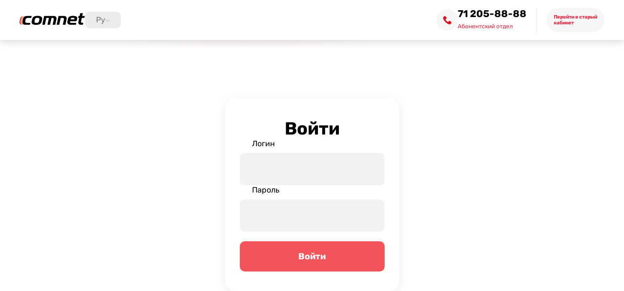

--- FILE ---
content_type: text/html; charset=utf-8
request_url: https://cabinet.comnet.uz/
body_size: 436
content:
<!doctype html><html lang="ru"><head><meta charset="utf-8"/><link rel="icon" href="./favicon.svg"/><meta name="viewport" content="width=device-width,initial-scale=1"/><meta http-equiv="Content-Language" content="ru"/><title>Личный кабинет - COMNET</title><link rel="manifest" href="./manifest.json"/><script defer="defer" src="./static/js/main.2eef6f31.js"></script><link href="./static/css/main.4228f658.css" rel="stylesheet"></head><body><noscript>You need to enable JavaScript to run this app.</noscript><div id="root"></div><script src="//code.jivosite.com/widget/IFbEqaqhVp" async></script></body></html>

--- FILE ---
content_type: text/css
request_url: https://cabinet.comnet.uz/static/css/main.4228f658.css
body_size: 124233
content:
.phone-edit{align-items:center;display:flex;justify-content:space-between}.phone-edit>.btns{display:flex;gap:10px}.phone-edit>.btns>img{cursor:pointer;height:20px}.phone-edit.changed{background-color:#d6ffd6}.phone-input{background-color:#0000!important;border:none!important;border-radius:var(--radius)!important;margin:0!important;padding:10px!important;width:100%!important}.phone-input.editable{text-decoration:underline}.cabinet,.cabinet-header{position:relative}.cabinet-header{width:-webkit-fill-available;z-index:1000}.cabinet-header>.container{display:flex;padding:0}.mobile-dropdown-content{background-color:#00000080;height:100%;left:0;position:fixed;top:0;width:100%;z-index:100000}.mobile-dropdown-content>.wrap{background-color:#fff;border-radius:var(--radius) var(--radius) 0 0;bottom:79px;box-shadow:0 8px 20px 0 #0000001a;left:50%;padding:15px 20px;position:absolute;transform:translateX(-50%);width:100%;z-index:10}.mobile-dropdown-content>.wrap>:first-child{border-radius:var(--radius);overflow:hidden}.mobile-dropdown-content>.wrap .menu-item-mob{margin:15px 0;opacity:0;transform:translateY(-30px);transition:all .2s!important}.mobile-dropdown-content>.wrap .menu-item-text{align-items:center;background-color:#f2f2f2;border-radius:9px;color:#000;display:block;display:flex;gap:10px;padding:20px 16px;text-decoration:none;transition:none}.mobile-dropdown-content>.wrap .menu-item-text svg{transform:scale(.8)}.mobile-dropdown-content>.wrap .menu-item-text:hover{background-color:var(--primary-color);color:#fff!important}.mobile-dropdown-content>.wrap .menu-item-text:hover path{fill:#fff}.cabinet-dropdown{background:#0000;color:dimgray;cursor:default;font-size:18px;font-weight:500;gap:20px;height:100%;line-height:21px;text-align:start;width:100%}.cabinet-dropdown,.dropdown-wrapper{align-items:center;display:flex;justify-content:center}.dropdown-wrapper{--height-dropdown:80px;border-bottom:3px solid #f6f6f6;height:var(--height-dropdown);position:relative;width:inherit}.dropdown-wrapper>.dropdown-content{background-color:#fff;border-radius:0 0 10px 10px;box-shadow:0 8px 20px 0 #0000001a;display:none;min-width:160px;overflow:hidden;position:absolute;top:calc(100% + 4px);width:100%;z-index:100}.dropdown-wrapper>.dropdown-content.btn>.space,.dropdown-wrapper>.dropdown-content.btn>.space>button{cursor:pointer!important}.dropdown-wrapper>.dropdown-content>.space{align-items:center;display:flex;height:80px;justify-content:center;padding:0 10px;position:relative;width:inherit}.dropdown-wrapper>.dropdown-content .dropdown-link{border-bottom:1px solid rgba(0,0,0,.075);color:#000;display:block;text-decoration:none;transform:translateY(15px);transition:all .2s!important}.dropdown-wrapper>.dropdown-content .dropdown-link .dropdown-link-text{align-items:center;display:flex;font-size:16px;gap:20px;height:100%;padding:20px 16px;transition:none!important;width:100%}.dropdown-wrapper>.dropdown-content .dropdown-link .dropdown-link-text:hover{background-color:var(--primary-color);color:#fff!important}.dropdown-wrapper>.dropdown-content .dropdown-link .dropdown-link-text:hover path{fill:#fff!important}.dropdown-wrapper.special,.dropdown-wrapper.special .cabinet-dropdown{cursor:pointer}.dropdown-wrapper:hover{border-bottom:4px solid var(--primary-color)}.dropdown-wrapper:hover>button{color:var(--primary-color)}.dropdown-wrapper:hover:not(.special) .dropdown-content{display:block}.red-image{border-bottom:4px solid var(--primary-color)}.red-image>button{color:var(--primary-color)}.dropdown-link-appear,.dropdown-link-enter{opacity:0!important}.dropdown-link-enter-done{opacity:1!important;transform:translate(0)!important}.dropdown-link-appear-active,.dropdown-link-enter-active,.dropdown-link-exit{opacity:1}.dropdown-link-exit-active{--val:10ms!important;opacity:0;transition:transform var(--val),opacity var(--val)}.cabinet-body{padding:20px 0 40px;width:100%;z-index:-2}.cabinet-body>.container{display:flex;flex-direction:column;gap:30px}.cabinet-body p{font-size:20px;font-weight:400}.info-tariff{display:flex;gap:15px}.info-tariff>div{width:100%}.info-tariff>.col{display:flex;flex-direction:column;gap:8px}.info-tariff>.col>div{height:100%;padding:10px 15px}.info-tariff>.col>div>.row{align-items:flex-end}.main-info{background-color:var(--secondary-color);border-radius:10px;display:flex;flex-direction:column;gap:15px;justify-content:space-between;padding:15px 20px;width:-webkit-min-content;width:min-content}.main-info .mobile-ver{display:none}.main-info>p{font-size:18px;width:80%}.main-info>div{align-items:center;gap:30px;justify-content:space-between}.primary-info{background-color:#f35459;color:#fff;position:relative;width:auto}.primary-info>.row{justify-content:right}.primary-info img{left:10px;position:absolute;top:15px}.primary-info>p{width:100%}.primary-info .main-add{color:#fff;font-size:18px;font-weight:600;width:-webkit-max-content;width:max-content}.main-text{color:var(--primary-color);font-size:55px;font-weight:300}.main-desc{float:right;width:-webkit-max-content;width:max-content}.main-add{color:var(--primary-color);font-weight:400}@media screen and (max-width:850px){.cabinet-body p{font-size:12px}.dropdown-wrapper{--height-dropdown:79px;border:none!important}.cabinet-dropdown{transition:transform .1s ease-out}.cabinet-dropdown:active{transform:scale(.7)}.red-image{border:none}.red-image .cabinet-dropdown{position:relative}.red-image .cabinet-dropdown:before{background-color:#f354590d;border-radius:50%;content:"";height:60px;left:50%;position:absolute;top:50%;transform:translate(-50%,-50%);width:60px;z-index:2}.red-image svg{transform:scale(1.4)}.red-image path{fill:var(--primary-color)}.cabinet-header{background-color:#fff;bottom:0;box-shadow:0 -4px 30px #00000014;display:flex;position:fixed;width:-webkit-fill-available;z-index:100000}}.toUp-appear{transform:translateX(-50%) translateY(100%)!important}.toUp-appear.toUp-appear-active{transform:translateX(-50%) translateY(0)!important;transition:transform .2s ease}.toUpDropDown-appear{transform:translateY(200%)!important}.toUpDropDown-appear.toUpDropDown-appear-active{transform:translateY(calc(100% - 213px))!important;transition:transform .45s ease}.style_title__lKCGb{font-size:40px;margin-bottom:20px;position:relative;z-index:100}.style_proms__HRte1{margin-top:50px;position:relative}.style_first_bg__jcz7S{background:linear-gradient(90deg,#fff 95%,#fff0);height:110%;left:0;position:absolute;top:0;transform:translate(-94%);width:110%;z-index:10}.style_second_bg__-uZ1T{background:linear-gradient(90deg,#fff0,#fff 5%);height:110%;position:absolute;right:0;top:0;transform:translate(92%);width:110%;z-index:5}.style_row__7ZEpJ{display:flex;gap:20px;justify-content:left;margin-top:20px}.style_wrap_prom__MmFmT{background-color:initial;padding:0 20px}.style_prom__Jtd2j{background-color:#fff;border:1px solid #ececf3;border-radius:21px;box-shadow:0 4px 30px #00000014;cursor:pointer;display:flex;height:241px;overflow:hidden}.style_prom__Jtd2j>img{height:100%}.style_prom_bottom__m6m06{padding:20px}.style_prom_bottom__m6m06>h3{font-size:15px;font-weight:500;margin-bottom:10px}.style_desc__Mp7Mf{-webkit-line-clamp:3;-webkit-box-orient:vertical;color:#2b2c3266;display:-webkit-box;font-size:16px;font-weight:400;overflow:hidden;text-overflow:ellipsis}.style_arrow__Hj409{background:#fff;border-radius:5px;box-shadow:4px 4px 20px #00000026;color:#00000020;cursor:pointer;font-size:30px;padding:10px 20px;position:absolute;top:50%;transform:translateY(-50%)}.style_disabled__pdnao{background-color:#ececec;pointer-events:none}@media screen and (max-width:850px){.style_proms__HRte1{margin-top:10px}.style_title__lKCGb{font-size:24px}}.slider_container__PyybM{width:100%}.slider_container__PyybM>:first-child{height:100%}.slider_arrow__ofZTJ{background:#fff;border-radius:10px;box-shadow:4px 4px 20px #00000026;color:#00000020;cursor:pointer;font-size:30px;padding:10px 20px;position:absolute;top:50%;transform:translateY(-50%);-webkit-user-select:none;user-select:none;width:52px;z-index:1}.slider_disabled__VS9us{background-color:#ddd;cursor:default}.slider_current__RiUaH{left:0;opacity:1;transform:translateX(0);transition:all .5s}.slider_next__nih\+7{transform:translateX(102%)}.slider_next__nih\+7,.slider_old__BN4FH{filter:blur(5px);opacity:.2;transition:all .5s}.slider_old__BN4FH{transform:translateX(-102%)}.carousel-item{left:0;position:absolute;top:0}.Carousel{width:100%}.carousel-initialized{position:relative}.carousel-arrow.carousel-hidden{display:none}.carousel-track{display:flex;position:relative;width:100%}.carousel-next.block,.carousel-prev.block{opacity:1}.carousel-next,.carousel-prev{align-items:center;background:#fff;border:none;border-radius:10px;box-shadow:4px 4px 20px #00000026;cursor:pointer;display:flex;font-size:0;height:60px;justify-content:center;line-height:0;opacity:0;outline:none;padding:0;position:absolute;top:50%;transform:translateY(-50%);transition:all .3s cubic-bezier(.4,0,.2,1) 0ms;width:52px;z-index:100!important;z-index:4}.carousel-next:focus,.carousel-next:hover,.carousel-prev:focus,.carousel-prev:hover{color:#0000;opacity:1;outline:none;transition:all .3s cubic-bezier(.4,0,.2,1) 0ms}.carousel-next:focus:before,.carousel-next:hover:before,.carousel-prev:focus:before,.carousel-prev:hover:before{opacity:1}.carousel-next.carousel-disabled:before,.carousel-prev.carousel-disabled:before{opacity:.25}.carousel-next:before,.carousel-prev:before{-webkit-font-smoothing:antialiased;-moz-osx-font-smoothing:grayscale;background-position:50%;background-repeat:no-repeat;background-size:contain;content:"";display:block;height:20px;width:20px}.carousel-prev:before{bottom:17px;transform:rotate(45deg) translateX(-50%)}.carousel-prev:after,.carousel-prev:before{background-color:silver;border-radius:10px;content:"";height:3px;left:45%;position:absolute;width:15px}.carousel-prev:after{top:20px;transform:rotate(-45deg) translateX(-50%)}.carousel-next:before{bottom:28px;transform:rotate(-45deg) translateX(-50%)}.carousel-next:after,.carousel-next:before{background-color:silver;border-radius:10px;content:"";height:3px;left:45%;position:absolute;width:15px}.carousel-next:after{top:30px;transform:rotate(45deg) translateX(-50%)}.carousel-next.custom:before,.carousel-prev.custom:before{background-image:none;content:normal}.carousel-prev{left:0}[dir=rtl] .carousel-prev{left:auto;right:-25px}[dir=rtl] .carousel-prev:before{content:""}.carousel-next{right:0}[dir=rtl] .carousel-next{left:-25px;right:auto}[dir=rtl] .carousel-next:before{content:""}.carousel-dots{display:block;list-style:none;margin-top:1em;padding:0;text-align:center;width:100%}.carousel-dots li{cursor:pointer;display:inline-block;height:20px;margin:0 5px;padding:0;position:relative;width:20px}.carousel-dots li button{background:#0000;border:0;color:#0000;cursor:pointer;display:block;font-size:0;height:20px;line-height:0;outline:none;padding:5px;width:20px}.carousel-dots li button:focus,.carousel-dots li button:hover{outline:none}.carousel-dots li button:focus:before,.carousel-dots li button:hover:before{opacity:1}.carousel-dots li button:before{-webkit-font-smoothing:antialiased;-moz-osx-font-smoothing:grayscale;color:#000;content:"•";font-family:slick;font-size:40px;height:20px;left:0;line-height:20px;opacity:.25;position:absolute;text-align:center;top:0;width:20px}.carousel-dots li.carousel-dots-active button:before{color:#000;opacity:.75}.Carousel .carousel-initialized.scrolling .CustomArrow{display:none}.style_lds_ring__UikZS{display:inline-block;height:76px;position:relative;width:76px}.style_lds_ring__UikZS.style_min__XYLOh{height:25px;width:25px}.style_lds_ring__UikZS.style_min__XYLOh div{border-width:4px!important;height:25px;margin:0;width:25px}.style_lds_ring__UikZS.style_white__b8pZP div{border:8px solid #0000;border-top-color:#fff}.style_lds_ring__UikZS div{animation:style_lds-ring__b-Tk4 1.2s cubic-bezier(.5,0,.5,1) infinite;border:8px solid var(--primary-color);border-color:var(--primary-color) #0000 #0000 #0000;border-radius:50%;box-sizing:border-box;display:block;height:60px;margin:8px;position:absolute;width:60px}.style_lds_ring__UikZS div:first-child{animation-delay:-.45s}.style_lds_ring__UikZS div:nth-child(2){animation-delay:-.3s}.style_lds_ring__UikZS div:nth-child(3){animation-delay:-.15s}@keyframes style_lds-ring__b-Tk4{0%{transform:rotate(0deg)}to{transform:rotate(1turn)}}.style_title__fbSsp{font-size:40px;margin-bottom:30px;margin-top:20px}.style_main_block__eYb9F{background:#fff;border-radius:21px;box-shadow:0 4px 25px #00000012;contain:style;display:flex;flex-direction:column;gap:20px;padding:40px 30px;transition:box-shadow .3s ease-out}.style_mini__xTWIL{gap:10px;height:100%;justify-content:space-between;padding:25px 35px 20px;position:relative;width:100%}.style_main_block__eYb9F img{-webkit-user-select:none;user-select:none}.style_checked__ehmiA{box-shadow:0 5px 40px #0000004d}@media screen and (max-width:850px){.style_main_block__eYb9F{border-radius:10px;display:flex!important;justify-content:center;padding:25px!important}.style_main_block__eYb9F>*{width:100%}.style_mini__xTWIL{padding:20px!important}}.style_profile__3EV1U{display:none}.style_cabinet__LPmMY{flex-direction:row-reverse;gap:30px!important;justify-content:start!important;margin-bottom:20px;margin-top:10px}.style_cabinet__LPmMY>:nth-child(2){background-color:#d6d6d6!important}.style_legal__ybk-B{border-radius:50%;height:60px}.style_primary__2Ocvr{align-items:center;background-color:var(--primary-color);border-radius:50%;box-sizing:border-box;display:flex;height:50px;justify-content:center;margin-bottom:10px;padding:10px;width:50px}.style_primary__2Ocvr img{height:30px}.Input_label__NXpCD{text-align:start}.Input_errorLabel__Z\+YXH span{color:#000}.Input_errorInput__Bna12{background-color:#ffdfdf!important}.Input_input__E5rzA{background:#f2f2f2;border:none;border-radius:var(--input-radius);font-size:20px;font-weight:400;margin-top:10px;opacity:1;padding:20px 30px;width:100%}.Input_input__E5rzA:read-only{color:#5a5a5a}.Input_rightSuffix__5FIzA{position:absolute;right:20px;top:55%;transform:translateY(-50%)}.Input_miniInput__ksZd8{font-size:16px!important;margin-top:5px!important;padding:12px 20px!important}.Input_wrap__INQsL{align-items:flex-end;display:flex;gap:1em;position:relative}.style_recommended__nQN06:after{border-bottom:0 solid #0000;border-radius:8px;border-right:12px solid #a31519;border-top:20px solid #0000;content:"";height:0;position:absolute;right:-9px;top:64px;transform:rotate(180deg);width:0;z-index:-6;z-index:-1}.style_text__MNl35{align-items:flex-end;background-color:var(--primary-color);border-radius:2px 2px 2px 18px;color:#fff;display:flex;font-weight:500;justify-content:center;padding:9px 16px 9px 22px;position:absolute;right:-8px;top:30px;z-index:3}.style_wordWrap__BCLFi{word-wrap:break-word}.style_tariff_left_block_wrap__NFeyG{display:flex;flex-direction:column;height:100%;justify-content:space-around;width:100%}@media screen and (max-width:850px){.style_tariff_left_block_wrap__NFeyG{gap:30px 0}}.style_tariff_divider__pqDN0{border-top:1px solid #aaa;position:relative}.style_tariff_divider__pqDN0:before{align-items:center;background:#fff;border-radius:10px;box-shadow:0 0 5px 2px rgba(0,0,0,.129);content:"+";display:flex;font-size:25px;font-weight:600;justify-content:center;left:50%;padding:5px 12px;position:absolute;top:-20px;transform:translate(-50%)}.style_tatiff_block_bottom__icC6X,.style_tatiff_block_top__6YzRZ{align-items:center;display:flex;gap:20px;justify-content:space-between}.style_tatiff_block_bottom__icC6X>img,.style_tatiff_block_top__6YzRZ>img{width:10rem}@media screen and (max-width:850px){.style_tatiff_block_bottom__icC6X>img,.style_tatiff_block_top__6YzRZ>img{width:8rem}}.style_tatiff_block_top__6YzRZ .style_tatiff_block_info__IoRoD{display:flex;flex-direction:column-reverse;width:155px}.style_tatiff_block_bottom__icC6X .style_tatiff_block_info__IoRoD{display:flex;flex-direction:column;width:155px}.style_tatiff_block_info__IoRoD h2{font-size:25px}.style_tatiff_block_info__IoRoD span{font-size:18px}.style_cards__kiSyn{margin-top:40px}.style_customDotList__JmtqQ{bottom:65px!important;height:20px;left:0;position:absolute!important;right:0;width:100%}.style_customDot__SlRqs{background:#e2e2e2!important;flex:0 0 10px;height:10px!important;margin:0 .5rem;min-width:10px!important;width:10px!important}.style_customDotActive__Z3Pz2{background:#e6474c!important}.style_TopSlider__carousel__ZVDUP button:not(.style_TopSlider__btn__a4i7e){background:#fff;border:none;border-radius:10px;box-shadow:none;box-shadow:4px 4px 20px #00000026;color:#0003;font-weight:400;height:56px;height:60px;width:50px;width:52px;z-index:6}.style_TopSlider__carousel__ZVDUP{margin:0 -2rem}.style_TopSlider__carousel__ZVDUP button:not(.style_TopSlider__btn__a4i7e):hover:not(:disabled){background:#e6474c;color:#fff}.style_TopSlider__carousel__ZVDUP button:not(.style_TopSlider__btn__a4i7e):before{color:inherit}.style_TopSlider__carousel__ZVDUP button[aria-label="Go to previous slide"]{display:none;left:6px}.style_TopSlider__carousel__ZVDUP button[aria-label="Go to next slide"]{display:none;right:6px}.style_TopSlider__carousel__ZVDUP button[aria-label="Go to previous slide"]:before{padding-right:2px}.style_TopSlider__carousel__ZVDUP button[aria-label="Go to next slide"]:before{padding-left:2px}.style_TopSlider__btn__a4i7e{background:#0000;border:2px solid #e6474c;border-radius:10px;color:#000;cursor:pointer;font-size:16px;font-style:normal;font-weight:500;line-height:16px;padding:20px 10px;text-align:center;transition:all .3s ease-in}.style_TopSlider__btn__a4i7e:hover{background:#e6474c;color:#fff}.style_TopSlider__left__y5rX9{display:flex;flex-direction:column;height:200px;justify-content:space-between;padding:0 4rem}.style_small__title__OfD5L{font-size:1.5rem;font-weight:600;margin:0 auto 1rem;min-height:30px;text-align:center;width:80%}.style_TopSlider__item__enzgS{display:flex;flex-direction:column-reverse;padding:0 2rem}.style_imgBanner__nAxe6{height:200px;object-fit:contain}.style_TopSlider__title__feku0{display:none;font-weight:700}.style_TopSlider__text__ENgHz{align-items:center;display:flex;font-size:14px;height:100%;justify-content:center;text-align:center}@media(min-width:991px){.style_customDotList__JmtqQ{display:none!important}.style_small__title__OfD5L{display:none}.style_TopSlider__title__feku0{display:block}.style_imgBanner__nAxe6{height:auto;object-fit:contain}.style_TopSlider__item__enzgS .style_TopSlider__right__HJiIe{flex:0 0 50%;width:50%}.style_TopSlider__carousel__ZVDUP button[aria-label="Go to next slide"],.style_TopSlider__carousel__ZVDUP button[aria-label="Go to previous slide"]{display:block}.style_TopSlider__item__enzgS{display:flex;flex-direction:row}.style_TopSlider__item__enzgS .style_TopSlider__left__y5rX9{flex:0 0 40%;gap:2rem;height:auto;justify-content:center;padding:0 4.5rem;width:40%}.style_TopSlider__item__enzgS .style_TopSlider__title__feku0{font-size:max((1vw + 1vh)*.7,38px)}.style_TopSlider__item__enzgS .style_TopSlider__text__ENgHz{font-size:max((1vw + 1vh)*.7,18px);height:auto;text-align:left}.style_TopSlider__item__enzgS .style_TopSlider__right__HJiIe{align-items:center;display:flex;flex:0 0 60%;justify-content:center;padding:0 100px;width:60%}.style_TopSlider__title__feku0{font-size:40px;font-weight:700}.style_TopSlider__btn__a4i7e{border-radius:100px;padding:16px 60px;width:-webkit-max-content;width:max-content}.style_TopSlider__carousel__ZVDUP div{height:100%;min-height:auto;position:relative}}@font-face{fallback:fallback;font-family:revicons;src:url(../../static/media/revicons.e8746a624ed098489406.woff) format("woff"),url(../../static/media/revicons.57fd05d4ae650374c8de.ttf) format("ttf"),url(../../static/media/revicons.a77de540a38981833f9e.eot) format("ttf")}.react-multi-carousel-list{align-items:center;display:flex;overflow:hidden;position:relative}.react-multi-carousel-track{-webkit-backface-visibility:hidden;backface-visibility:hidden;display:flex;flex-direction:row;list-style:none;margin:0;padding:0;position:relative;transform-style:preserve-3d;will-change:transform,transition}.react-multiple-carousel__arrow{background:#00000080;border:0;border-radius:35px;cursor:pointer;min-height:43px;min-width:43px;opacity:1;outline:0;position:absolute;transition:all .5s;z-index:1000}.react-multiple-carousel__arrow:hover{background:#000c}.react-multiple-carousel__arrow:before{color:#fff;display:block;font-family:revicons;font-size:20px;position:relative;text-align:center;z-index:2}.react-multiple-carousel__arrow:disabled{background:#00000080;cursor:default}.react-multiple-carousel__arrow--left{left:calc(4% + 1px)}.react-multiple-carousel__arrow--left:before{content:"\e824"}.react-multiple-carousel__arrow--right{right:calc(4% + 1px)}.react-multiple-carousel__arrow--right:before{content:"\e825"}.react-multi-carousel-dot-list{bottom:0;display:flex;justify-content:center;left:0;list-style:none;margin:0;padding:0;position:absolute;right:0;text-align:center}.react-multi-carousel-dot button{border:2px solid grey;border-radius:50%;box-shadow:none;cursor:pointer;display:inline-block;height:12px;margin:0 6px 0 0;opacity:1;outline:0;padding:0;transition:background .5s;width:12px}.react-multi-carousel-dot button:hover:active,.react-multi-carousel-dot--active button{background:#080808}.react-multi-carousel-item{-webkit-backface-visibility:hidden;backface-visibility:hidden;transform-style:preserve-3d}@media (-ms-high-contrast:active),(-ms-high-contrast:none){.react-multi-carousel-item{flex-shrink:0!important}.react-multi-carousel-track{overflow:visible!important}}[dir=rtl].react-multi-carousel-list{direction:rtl}.rtl.react-multiple-carousel__arrow--right{left:calc(4% + 1px);right:auto}.rtl.react-multiple-carousel__arrow--right:before{content:"\e824"}.rtl.react-multiple-carousel__arrow--left{left:auto;right:calc(4% + 1px)}.rtl.react-multiple-carousel__arrow--left:before{content:"\e825"}.reset-page{height:100%}.reset-note>:first-child{color:red;left:50%;max-width:900px;padding:20px!important;position:absolute;top:10%;transform:translateX(-50%);width:80%}.reset-body{align-items:stretch;display:flex;flex-direction:column;gap:20px;justify-content:center;margin:80px auto;max-width:40%;text-align:center}.reset-body>h1{margin-bottom:10px}.reset-button-wrap{width:100%}@media screen and (max-width:850px){.reset-body{margin-bottom:30px;margin-top:20px!important;max-width:-webkit-fit-content;max-width:-moz-fit-content;max-width:fit-content}}@media screen and (max-width:1170px){.reset-note>:first-child{font-size:12px;margin:0 auto;position:static;top:5%;transform:translate(0)}.reset-body{margin-bottom:80px;margin-top:100px;max-width:-webkit-fit-content;max-width:-moz-fit-content;max-width:fit-content}}.style_col__\+SmOy{flex-direction:column;gap:40px;height:100%}.style_block__w4ogM,.style_col__\+SmOy{align-items:center;display:flex;width:100%}.style_block__w4ogM{justify-content:space-between}.style_dots__gknjD{display:flex;gap:10px}.style_dot__o1Shi{background-color:#e2e2e2;border-radius:50%;cursor:pointer;height:15px;width:15px}.style_selectedDot__EeT9b{background-color:var(--primary-color)}.style_arrow__fruJH{background:#fff;border-radius:5px;box-shadow:4px 4px 20px #00000012;color:#0003;font-size:30px;padding:10px 15px}.style_arrow__fruJH:disabled{cursor:default}.style_payment__foq5P{align-items:center;background:#fff;border-radius:18px;box-shadow:0 4px 25px #00000012;display:flex;height:141px;justify-content:center;padding:0 35px;width:235px}.style_payment__foq5P>img{width:100%}.style_wrapper__V25rl{display:flex;flex-wrap:wrap;gap:15px;justify-content:center;transition:.3s}.paymodal_modal__IXTM\+{padding:5px 50px 47px}.paymodal_modal2__7eilG,.paymodal_modal__IXTM\+{align-items:center;display:flex;flex-direction:column}.paymodal_modal2__7eilG{padding:20px;width:356px}.paymodal_img__OcIOj{height:142px;object-fit:contain;width:142px}.paymodal_img2__1rdLT{height:48px;margin:20px 0;object-fit:contain;width:180px}.paymodal_infoItem__3MU4L{align-items:center;display:flex;gap:20px;justify-content:space-between;margin:0 auto 20px;width:100%}.paymodal_type__jf-T6{color:#757575}.paymodal_type__jf-T6,.paymodal_value__BKQZD{font-family:Rubik;font-size:20px;font-weight:400}.paymodal_value__BKQZD{color:#000}.paymodal_valueGreen__5tZHe{color:#1cc700;font-family:Rubik;font-size:20px;font-weight:400}.paymodal_scan_wrapper__lTGiX{align-items:center;display:flex;flex-direction:column;gap:15px;margin-top:20px}.paymodal_scan__c\+FUj{color:#000;display:flex;flex-direction:column;font-size:18px;font-weight:500;justify-content:space-around;text-align:center}.paymodal_scan__c\+FUj>span{text-align:center}.paymodal_pay_link_btn__bKT\+F{background:#f35459;border-radius:6px;color:#fff;padding:10px 15px;text-align:center}.paymodal_pay_link_btn__bKT\+F:hover{color:#fff}.paymodal_qr__ghgBX{margin-top:10px}.paymodal_paynet__ojXM0{color:#000;font-size:20px;margin-top:20px;text-align:center;width:283px}.paymodal_btn__a9dnH{align-items:center;border:2px solid #f35459;border-radius:7px;cursor:pointer;display:flex;font-size:16px;height:45px;justify-content:center;margin-top:30px;text-align:center;width:283px}.table_main__UZJXY{border-collapse:initial;border-spacing:0 1em;width:100%}.table_th__dEEtC{border:none;font-size:16px;padding:0 5px;text-align:left}.table_trHead__Sz3\+I>:first-child{padding:0 0 0 30px}.table_td__-e9Qd{border:none;padding:20px 5px;text-align:left;white-space:nowrap}.table_trItem__ezscG{background:#f2f2f2;border-radius:var(--radius)}.table_trItem__ezscG:nth-child(2n){background:#f2f2f280}.table_trItem__ezscG>:first-child{border-bottom-left-radius:var(--radius);border-top-left-radius:var(--radius);padding:20px 20px 20px 30px}.table_trItem__ezscG>:last-child{border-bottom-right-radius:var(--radius);border-top-right-radius:var(--radius);padding:20px 30px 20px 0}.table_pagination__lLByY{display:flex;gap:8px;justify-content:center;margin:20px 0;width:100%}.table_pg_btn__kQLl-{background:#f2f2f2;border-radius:var(--radius);color:#696969;font-size:20px;padding:12px 15px}.table_current_pg__3E915{background-color:var(--primary-color);color:#fff}.table_arrow__dk2mV{background-color:initial;color:#6969696b;font-size:20px;padding:0 5px}.table_wrap__9sMIy{overflow:auto;width:100%}.table_no_data__ZgeFN{background-color:#f2f2f280;border-radius:var(--radius);font-size:20px;padding:10px 0;text-align:center}@media screen and (max-width:1100px){.table_main__UZJXY{border-spacing:0 10px}.table_th__dEEtC:first-child{padding-bottom:10px;padding-left:5px}.table_th__dEEtC{font-size:16px;padding:0 10px 10px}.table_trItem__ezscG .table_td__-e9Qd:first-child{padding:10px 0 10px 20px}.table_trItem__ezscG .table_td__-e9Qd:last-child{padding:10px 20px 10px 0}.table_td__-e9Qd{font-size:14px;padding:15px}}.internet-body{margin-top:30px}.offline-icon{align-items:center;background-color:#d83f444f;border-radius:50%;display:flex;height:25px;justify-content:center;width:25px}.offline-icon>div{background:#d83f44;border-radius:50%;height:40%;width:40%}.online-icon{align-items:center;background-color:#3fd8654f;border-radius:50%;display:flex;height:25px;justify-content:center;width:25px}.online-icon>div{background:#22e76d;border-radius:50%;height:40%;width:40%}.online-text{font-size:32px}.online-row{align-items:center;display:flex;gap:20px;margin-top:20px}.style_bg__Cfj1k{height:100%;left:0;position:fixed;top:0;width:100%;z-index:1}.style_wrap__cNSLw{position:relative}.style_input__w1Enl{background:#f9f9f9;border:none;border-radius:var(--input-radius);font-size:20px;font-weight:400;margin-top:10px;opacity:1;padding:20px 30px;width:100%}.style_input__w1Enl::placeholder{color:#c4c4c4}.style_picker__RjwP-{background-color:#fff;border-radius:var(--radius);bottom:0;box-shadow:0 0 10px 10px #0000000d;padding:15px;position:absolute;transform:translateY(calc(110% + 10px));z-index:2}.style_picker__RjwP- button{font-size:14px;width:100%}.style_typeBtn__JsHhR{background:#f2f2f2;border-radius:var(--radius);color:#000;margin-bottom:3px;padding:15px;text-align:left;width:auto!important}.style_selectedTypeBtn__XzwLO{background-color:#f35459;color:#fff}.style_triangle__\+JfJ2{border-bottom:20px solid #fff;border-left:20px solid #0000;border-right:20px solid #0000;left:20px;position:absolute;top:-15px}.style_arrow__L81v7{background-color:#d9d9d9;border-radius:50%;color:#0003;cursor:pointer;font-size:12px;font-weight:800;height:22px;line-height:22px;text-align:center;width:22px}.style_p__lJ4C-{font-size:16px;font-weight:300}.style_table__xh4Il{border-collapse:initial;border-spacing:1px;margin-top:10px}.style_table__xh4Il tbody:before{content:"@";display:block;line-height:5px;text-indent:-99999px}.style_table__xh4Il th{color:#adadad;font-size:10px}.style_table__xh4Il td{cursor:pointer;font-size:10px;padding:17px;position:relative;transform:translateZ(0)}.style_table__xh4Il td:hover:after{border:2px solid var(--primary-color);border-radius:4px;content:" ";height:94%;position:absolute;transform:translate(-50%,-50%);width:94%;z-index:1}.style_tableSpan__LiFXW{left:0;position:absolute;text-align:center;top:50%;transform:translateY(-50%);width:100%}.style_unHighlight__W4Njd{color:#adadad;cursor:default!important}.style_unHighlight__W4Njd:after{border:none!important}.style_hightlight__dx08Y{background-color:var(--primary-color);border-radius:4px;color:#fff}.style_dropdown__p7W7p{height:-webkit-fit-content;height:-moz-fit-content;height:fit-content;position:relative}.style_button__8IGT6{align-items:center;background:#f7f7f7;border-radius:var(--radius);display:flex;font-size:20px;gap:15px;justify-content:space-between;margin-top:10px;padding:20px 30px;text-align:left;width:100%}.style_button__8IGT6.style_primary__\+FDA6{background-color:#fff;box-shadow:0 4px 25px #00000012;clear:both;font-size:20px;overflow:hidden;text-overflow:ellipsis;white-space:nowrap;width:100%}.style_button__8IGT6 img{height:10px}.style_wrapLabel__eu7Da{text-align:start}.style_wrapLabel__eu7Da.style_primary__\+FDA6{width:100%}.style_wrap__4-9lB a{border-bottom:1px solid #0000001a}.style_wrap__4-9lB a:last-child{border:none}.style_a__m8mUx{background-color:#fff;color:#000;cursor:pointer;font-size:20px;padding:18px 30px;transition:all .2s}.style_wrap__4-9lB{border-radius:var(--radius);box-shadow:0 4px 30px #00000014;display:flex;flex-direction:column;left:0;position:absolute;right:0;top:0;z-index:1}.style_wrap__4-9lB.style_primary__\+FDA6,.style_wrap__4-9lB.style_primary__\+FDA6 .style_button__8IGT6{width:100%}.style_itemsWrapper__Snvt2{border-radius:var(--radius);bottom:0;box-shadow:0 4px 30px #00000014;display:flex;flex-direction:column;max-height:400px;position:absolute;right:0;transform:translateY(100%);width:inherit}.style_itemsWrapper__Snvt2::-webkit-scrollbar{width:10px}.style_itemsWrapper__Snvt2::-webkit-scrollbar-track{border-radius:10px;-webkit-box-shadow:inset 0 0 6px #0000004d}.style_itemsWrapper__Snvt2::-webkit-scrollbar-thumb{border-radius:10px;-webkit-box-shadow:inset 0 0 6px #00000080}.style_wrap__1obog{display:flex;flex-direction:column;flex-wrap:wrap;position:relative;width:100%}.style_extra_info__WXy7I{background:#fff2f2;border-radius:8px;color:#a5a5a5;max-height:400px;opacity:0;padding:15px;position:absolute;right:450px;top:-30px;transition:opacity .3s}.style_extra_info__WXy7I>p{font-size:16px}.style_arrow_extra_info__ATC\+n{position:absolute;transition:opacity .3s}.style_arrow_extra_info__ATC\+n:before{background:#fff2f2;border-radius:8px;content:"";height:40px;left:-75px;position:absolute;top:-33px;transform:rotate(45deg);width:40px;z-index:-1}::-webkit-scrollbar{width:10px}::-webkit-scrollbar-track{background:#0000;width:6px}::-webkit-scrollbar-thumb{background:#b1b1b1;background-clip:content-box;border:3px solid #0000;border-radius:10px}@media screen and (max-width:850px){.style_extra_info__WXy7I{background:#fff2f2;border-radius:8px;color:#a5a5a5;left:-50%;max-height:190px;max-width:100%;min-width:100%;opacity:0;padding:15px;position:absolute;top:245px;transform:translate(50%);transition:.3s;width:100%}.style_arrow_extra_info__ATC\+n:before{display:none}}.style_wrap__0ecCK{align-items:center;cursor:pointer;display:flex;font-size:20px;gap:15px;position:relative;-webkit-user-select:none;user-select:none}.style_input__lUvNV:checked~.style_checkmark__GC3uY{background-color:#ececec}.style_input__lUvNV:checked~.style_checkmark__GC3uY:after{display:block}.style_low__gcwM\+{color:#757575;font-weight:400}.style_checkmark__GC3uY{background-color:#ececec;border-radius:4px;height:22px;left:0;position:absolute;top:0;top:50%;transform:translateY(-50%);transition:all .1s ease-out;width:22px}.style_checkmark__GC3uY:after{border:solid #757575;border-width:0 2px 2px 0;content:"";display:none;height:11px;left:7px;position:absolute;top:3px;transform:rotate(45deg);width:5px}@media screen and (max-width:850px){.style_wrap__0ecCK{font-size:14px}}.InternetAccordion:focus,.accordion:focus,.accordion__button:focus,.accordion__heading:focus,.accordion__item:focus,.react-tabs__tab-panel:focus{outline:none}.InternetAccordion{margin-bottom:80px}.scroll{overflow:scroll}.accordion{border:none}.accordion__item{background:#fff;border:none;border-radius:18px;box-shadow:0 4px 25px #00000012;-webkit-user-select:none;user-select:none}.accordion__button{background:none;border-radius:18px;padding:22px 50px 26px;position:relative}.accordion__button[aria-expanded=true]{border-radius:18px 18px 0 0!important}.accordion__button[aria-expanded=true] .InternetAccordion__headTitle{color:#e5474c}.accordion__item+.accordion__item{border:none;margin-top:15px}.accordion__button:hover{background-color:#d0d0d0}.accordion__button:hover .InternetAccordion__headSubtitle,.accordion__button:hover .InternetAccordion__headTitle{color:#fff}.accordion__button:hover .accordion__button:focus{outline:none}.accordion__button:before{align-items:center;background:url(../../static/media/accordion__button.b7e11e81b3b034ea2b7e.svg) 50% 50% no-repeat;border:none;content:"";display:flex;height:50px;justify-content:center;margin-right:0;position:absolute;right:46px;top:21px;transform:rotate(0deg);width:26px}.accordion__button[aria-expanded=true]:before,.accordion__button[aria-selected=true]:before{background:url(../../static/media/accordion__button_exp.1948663a24a8b3107af1.svg) 50% 50% no-repeat;content:"";height:50px;transform:rotate(0deg);width:26px}.InternetAccordion__headTitle{color:#000;font-size:20px;font-style:normal;font-weight:500;line-height:22px;margin-bottom:8px}.InternetAccordion__headSubtitle{color:#cbccd6;font-size:14px;font-style:normal;font-weight:400;line-height:17px}.InternetAccordion__panelTariff{display:flex;flex-direction:column;justify-content:center;text-align:center}.InternetAccordion__panelTariff:first-child .border-style{height:100%}.border-style{align-items:center;background:#f1f1f1;border-bottom:1px solid #cbccd6;border-radius:15px;display:flex;justify-content:center;margin-bottom:5px;padding:5px 10px;text-align:center}.border-style:last-child{margin-bottom:0}.line-through{display:inline-block;margin-right:3px;text-decoration:line-through}.margin-top{margin-top:30px}.InternetAccordion__panelTariff,.InternetAccordion__panelTitle{color:#000;font-size:14px;font-style:normal;font-weight:500;line-height:20px;padding:0 0 0 20px}.accordion__item .InternetAccordion__panelTariff,.accordion__item .InternetAccordion__panelTitle{flex:0 0 14.28%;max-width:14.28%}.InternetAccordion__panelTitlesWr.margin-top .InternetAccordion__panelTitle,.InternetAccordion__panelTitlesWr.margin-top+.InternetAccordion__panelTariffsWr .InternetAccordion__panelTariff,.accordion__item.five .InternetAccordion__panelTariff,.accordion__item.five .InternetAccordion__panelTitle,.accordion__item.four .InternetAccordion__panelTariff,.accordion__item.four .InternetAccordion__panelTitle,.accordion__item.six .InternetAccordion__panelTariff,.accordion__item.six .InternetAccordion__panelTitle,.accordion__item.two .InternetAccordion__panelTariff,.accordion__item.two .InternetAccordion__panelTitle{flex:0 0 12.5%;max-width:12.5%}.InternetAccordion__panelTitlesWr{margin-bottom:30px;padding:0 45px}.InternetAccordion__panelTariffsWr{margin-bottom:15px;padding:0 25px}.accordion__panel{overflow-y:auto;width:100%}.InternetAccordion__panel{white-space:break-spaces;width:1160px}.InternetAccordion__panelTariffs,.InternetAccordion__panelTitles{display:flex;flex-wrap:wrap;justify-content:space-between;margin-left:-20px}.InternetAccordion__panelTariffsWr.gray{background:#c4c4c41a;border-radius:10px}.InternetAccordion__panelTariffs{padding:18px 0}.InternetAccordion__panelInfo,.InternetAccordion__panelTariff{color:#000;font-size:14px;font-style:normal;font-weight:400;line-height:16px}.accordion__panel{animation-duration:.3s;animation-name:fadeIn;animation-timing-function:linear}@keyframes fadeIn{0%{opacity:0}to{opacity:1}}@media (max-width:1210px){.InternetAccordion__panelTariffs,.InternetAccordion__panelTitles{justify-content:flex-start}.InternetAccordion__panelTariff,.InternetAccordion__panelTitle{white-space:break-spaces}.InternetAccordion__panelTariffsWr,.InternetAccordion__panelTitlesWr{padding:0 35px}}@media (max-width:768px){.accordion__button{padding:22px 30px 26px}.InternetAccordion__panelTariffsWr,.InternetAccordion__panelTitlesWr{padding:0 15px}.InternetAccordion__panelTariff,.InternetAccordion__panelTitle{font-size:11px;line-height:14px;padding:0 0 0 10px}.InternetAccordion__panelTariffs,.InternetAccordion__panelTitles{margin-left:-10px}.accordion__button:before{right:20px}.accordion__button{padding-right:45px}}@media (max-width:767px){.InternetAccordion__panelTariff,.InternetAccordion__panelTitle{font-size:12px;line-height:14px}}@media (max-width:480px){.InternetAccordion__panelTariff,.InternetAccordion__panelTitle{max-width:35%!important}}.accordion__item{align-items:center;cursor:pointer;margin-bottom:10px;padding:22px 34px;transition:all .2s}.accordion__item .accordion__heading{width:100%}.accordion__item .accordion__heading-button{align-items:center;display:flex;justify-content:space-between}.accordion__item .accordion__heading-button .content__title{font-size:20px;margin-bottom:7px;transition:all .1s}.accordion__item .accordion__heading-button .content__subtitle{color:#0000004d;font-size:14px}.accordion__item .accordion__heading-button .expand{color:#e5474c;font-size:40px}.accordion__item .accordion__heading-button[aria-expanded=true] .content__title{color:#e5474c;transition:all .1s}.accordion__item .accordion__heading--notes{width:100%}.accordion__item .accordion__heading--notes-button{display:flex}.accordion__item .accordion__heading--notes-button span{color:#e5474c;font-size:30px;margin-right:12px;margin-top:-4px}.accordion__item .accordion__heading--notes-button .content__title{font-size:15px;margin-bottom:7px}.accordion__item .accordion__panel-text{font-size:16px;font-weight:300;white-space:normal}.style_wrap__woVtL{background:#fff;border-radius:var(--radius);box-shadow:0 4px 30px #00000014;cursor:pointer;display:flex;font-size:20px;gap:20px;padding:30px 20px;width:218px}.style_radio__0ZcRl{border:6px solid #e0e0e0;border-radius:50%;height:25px;pointer-events:none;transition:all .2s cubic-bezier(.175,.885,.32,1.275);width:25px}.style_selected__C5eL7{border-color:var(--primary-color)}.style_disabled__C427A{background-color:#e0e0e0;border-color:#e0e0e0}.style_wrap__sG6bt{background:#fff;border-radius:var(--radius);box-shadow:0 4px 30px #00000014;display:flex;flex-direction:column;gap:25px;height:250px;padding:25px 20px 30px 30px;width:290px}.style_wrap__sG6bt span{font-size:13px}.style_download__46\+nz{height:22px}.style_button__tvFGy{cursor:pointer;display:flex;gap:5px}.style_title__DV3RL{font-size:20px;line-height:19px}.style_row__Seom1{display:flex;gap:10px;margin-bottom:35px}.style_button__kVDtZ{background:#fff;border-radius:var(--radius);box-shadow:0 4px 30px #00000014;color:#000;font-size:20px;padding:25px;width:100%}.style_selected__4t9zS{color:var(--primary-color)}.style_wrapChildren__Dt2fb{padding:0 5px}.headerMain{--iconWidth:44px;background-color:var(--white);box-shadow:0 4px 15px #00000026;padding:15px 0;width:100%}.headerMain .container{margin:0 auto;max-width:1200px;padding:0;width:100%}.headerMain__wrapper{align-items:center;display:flex;gap:30px;justify-content:space-between;width:100%}.headerMain .leftSide{align-items:center;display:flex;gap:50px}.headerMain .leftSide__logo img{height:24px}.headerMain .leftSide__number{border-left:1px solid #ebebeb;color:#000;display:none;font-size:12px;font-style:normal;font-weight:700;line-height:26px;padding-left:12px;transition:.3s ease}.headerMain .leftSide__number:hover{color:#ef233c}.headerMain .rightSide,.headerMain .rightSide .icon{align-items:center;display:flex}.headerMain .rightSide .icon{background:#f6f6f6;border-radius:50%;height:var(--iconWidth);justify-content:center;min-height:var(--iconWidth);min-width:var(--iconWidth);width:var(--iconWidth)}.headerMain .rightSide__phone{align-items:center;border-right:1px solid #ebebeb;cursor:pointer;display:flex;gap:20px;margin-right:20px;padding-right:20px}.headerMain .rightSide__phone_wrapper{display:flex;flex-direction:column;gap:2px}.headerMain .rightSide__phone_number{color:#000;font-size:20px;font-style:normal;font-weight:700;line-height:26px;transition:.3s ease}.headerMain .rightSide__phone:hover .rightSide__phone_number{color:#ef233c}.headerMain .rightSide__phone_text{color:#ef233c;font-size:12px;font-style:normal;font-weight:400;line-height:26px}.headerMain .rightSide .massage{margin-right:20px}.headerMain .rightSide .massage .icon{cursor:pointer}.headerMain .rightSide .profile{align-items:center;cursor:pointer;display:flex;gap:20px}.headerMain .rightSide .profile__wrapper{display:flex;flex-direction:column;gap:3px;justify-content:center}.headerMain .rightSide .profile__name{color:#000;font-size:20px;font-style:normal;font-weight:500;line-height:normal;max-width:200px}.headerMain .rightSide .profile__link{align-items:center;color:#757575;cursor:pointer;display:flex;font-size:12px;font-style:normal;font-weight:400;gap:3px;line-height:140.625%;transition:.3s ease}.headerMain .rightSide .profile__link .g{align-items:center;display:flex}.headerMain .rightSide .profile__link .g img{transform:rotate(-90deg);width:8px}.headerMain .rightSide .profile:hover .profile__link{color:#ef233c}.headerMain .rightSide .oldCabinet{align-items:center;background-color:#f6f6f6;border-radius:100px;display:flex;justify-content:center;padding:13px 15px}.headerMain .rightSide .oldCabinet .oldCabinetText{color:#ef233c;font-size:10px;font-weight:700}.headerMain .lang{position:relative}.headerMain .lang__head{align-items:center;background:#ebebeb;border-radius:10px;color:#757575;cursor:pointer;display:flex;font-size:16px;font-style:normal;font-weight:400;gap:10px;height:34px;justify-content:center;line-height:140.625%;transition:.3s ease;width:100%;width:74px}.headerMain .lang__head img{height:8.5px;width:8.5px}.headerMain .lang__content{background:#ebebeb;border-radius:0 0 12px 12px;display:flex;flex-direction:column;left:0;max-height:0;opacity:0;overflow:hidden;position:absolute;top:100%;transition:.3s ease;width:100%;will-change:max-height,opacity;z-index:1001}.headerMain .lang__content_item{color:#757575;font-size:16px;font-style:normal;font-weight:500;line-height:140.625%;transition:.3s ease}.headerMain .lang__content_item:hover{color:#ef233c}.headerMain .lang.open .lang__head{border-radius:12px 12px 0 0}.headerMain .lang.open .lang__content{max-height:70px;opacity:1}.headerMain .lang.open .lang__content_item{padding:5px 0}.header-phone{white-space:nowrap}.header{background-color:var(--white);box-shadow:0 4px 15px #00000026}.header .left-side{gap:30px;margin-right:30px}.header .left-side,.phone-img{align-items:center;display:flex}.phone-img{background-color:var(--secondary-color);border-radius:50%;height:42px;justify-content:center;width:42px}.profile{gap:10px;justify-content:space-between}.profile,.profile>.primary{align-items:center;display:flex}.profile>.primary{background-color:var(--primary-color);border-radius:50%;box-sizing:border-box;cursor:pointer;justify-content:center;min-height:50px;min-width:50px;padding:10px;width:50px}.profile>.primary>img{height:30px}#logo{cursor:pointer;height:24px}.languages{align-items:center;display:flex;gap:5px}.languages-mobile{background:#f1f1f1;position:relative}.languages-mobile,.languages-mobile>.content{border-radius:100px;display:none;height:30px;line-height:30px;text-align:center;width:50px}.languages-mobile>.content{background:#fff;box-shadow:0 0 10px 5px #0000001a;cursor:pointer;left:0;position:absolute;top:100%;width:100%}.languages-mobile:hover>.content{display:block}@media screen and (max-width:1225px){.profile>.col{width:-webkit-min-content;width:min-content}.header-phone{font-size:14px}}@media screen and (max-width:900px){.languages{justify-content:space-between;width:100%}.profile .primary{min-width:50px}.header .left-side{align-items:center;gap:0;width:100%}#logo{height:auto;width:82px}}@media(max-width:1225.98px){.headerMain .container{max-width:1100px}}@media(max-width:1150.98px){.headerMain .container{width:90%}}@media(max-width:991.98px){.headerMain .leftSide{gap:0}.headerMain .leftSide__number{display:block}.headerMain .leftSide__number a{color:#000;font-size:12px;font-style:normal;font-weight:700;line-height:26px}.headerMain .leftSide__logo{padding-right:12px}.headerMain .leftSide__logo img{height:15px}.headerMain .leftSide .lang{margin-left:10px}.headerMain .rightSide__phone{display:none}}@media(max-width:767.98px){.headerMain{--iconWidth:35px}.headerMain__wrapper{gap:10px}.headerMain .icon img{height:15px}.headerMain .rightSide .profile__wrapper{display:none}.headerMain .rightSide .massage{margin-right:10px}.headerMain .lang__head{border-radius:8px;gap:5px;height:20px;width:50px}.headerMain .lang__content_item{font-size:12px}.headerMain .lang.open .lang__head{border-radius:8px 8px 0 0}.headerMain .lang.open .lang__content{border-radius:0 0 8px 8px;max-height:70px}.headerMain .lang.open .lang__content_item{padding:2px 0}.headerMain .rightSide .oldCabinet{padding:12px 8px}.headerMain .rightSide .oldCabinet .oldCabinetText{font-size:7px}}.SingleNews{flex:1 1;margin-top:40px;text-align:left}.SingleNews__inner{margin:0 auto 110px;max-width:1200px}.SingleNews__headTitle{color:#000;font-size:40px;font-style:normal;font-weight:700;line-height:40px;margin-bottom:50px;margin-top:0}.SingleNews__headTitle span{color:#e6474c;display:block;transition:all .3s ease-in}.SingleNews__items{display:flex;flex-wrap:wrap;margin-left:-100px}.SingleNews__left{flex:1 1;max-width:100%;padding:0 0 100px 100px}.SingleNews__left a:hover{text-decoration:underline}.SingleNews__right{box-sizing:initial;flex:0 0 388px;max-width:388px;padding:0 0 100px 100px}.SingleNews__content{color:#000;font-size:20px;font-style:normal;font-weight:400;line-height:30px;margin-bottom:50px}.SingleNews__content p{margin:0}.SingleNews__content p+p{margin-top:20px}.SingleNews__orderTitle{color:#000;font-size:17px;font-style:normal;line-height:30px;margin:0 0 30px}.SingleNews__orderTitle a{color:#e6474c;display:contents}.SingleNews__order{display:flex;margin-bottom:25px}.SingleNews__orderIcon{flex:0 0 20px;margin-top:10px;max-width:20px}.SingleNews__orderText{color:#000;flex:1 1;font-size:18px;font-style:normal;font-weight:300;line-height:30px;margin-left:35px}.SingleNews__promotionTitle{color:#000;font-size:40px;font-style:normal;font-weight:700;line-height:60px;margin:0 0 20px}@media (max-width:1210px){.SingleNews__inner{padding:0 20px}}@media (max-width:991px){.SingleNews__headTitle,.SingleNews__promotionTitle{font-size:28px;line-height:30px;margin-bottom:20px}.SingleNews__items{display:block;margin:0}.SingleNews__left,.SingleNews__right{flex:0 0 100%;max-width:100%;padding:0 0 50px}.SingleNews__inner{margin-bottom:40px}.SingleNews__items{display:flex;margin-bottom:100px;position:relative}.SingleNews__right{order:1;padding-bottom:0}.SingleNews__left{order:2}}@media (max-width:600px){.SingleNews__content{font-size:15px;line-height:18px}.iframeYoutube iframe{width:300px}.SingleNews__left,.SingleNews__right{padding-bottom:20px}.SingleNews__orderTitle>p:nth-of-type(3)>img{height:143px;max-width:none;width:280px!important}.SingleNews__orderTitle>p:nth-of-type(4)>img,.SingleNews__orderTitle>p:nth-of-type(5)>img{max-width:none;width:280px!important}.SingleNews__orderTitle>p:nth-of-type(3),.SingleNews__orderTitle>p:nth-of-type(4),.SingleNews__orderTitle>p:nth-of-type(5){display:flex;justify-content:center}.SingleNews__orderText{font-size:13px;line-height:14px}.SingleNews__items{display:flex;margin-bottom:100px;position:relative}.SingleNews__right{order:1;padding-bottom:0}.SingleNews__left{order:2}}@font-face{font-family:Magistral;src:url(../../static/media/Magistral-BoldItalic.1f3a2d9f88246e68e47f.ttf)}.ComnetTitle_comnetTitle__\+3b8e{align-items:center;background:#fafafa;border-radius:30px;color:#000;display:flex;font-family:Magistral;font-size:24px;font-style:italic;font-weight:700;padding:25px 0 25px 60px;text-align:center;width:100%}.ComnetTitle_comnetTitle__\+3b8e img{max-width:120px;padding-left:30px}.ComnetTitle_comnetTitle__\+3b8e>p{font-family:Magistral;font-size:24px;margin-right:15px}.Share_Share__pic__o51ci{margin-bottom:50px}.Share_Share__pic__o51ci img{border-radius:10px;box-shadow:4px 5px 20px #0000004d;width:100%}.Share_Share__socialsTitle__alE0u{color:#000;font-size:28px;font-style:normal;font-weight:500;line-height:30px;margin:0 0 20px}.Share_Share__socials__hIKRM{display:flex;width:100%}.Share_Share__social__\+MtwW{align-items:center;background-color:#d5d5d5;border-radius:50%;display:flex;justify-content:center;margin-right:15px;min-height:40px;min-width:40px;transition:background .3s ease-in-out}.Share_Share__social__\+MtwW:hover{background-color:#e5474c;transition:background .3s ease-in-out}.Share_Share__social__\+MtwW img{height:40px;padding:9px}@media (max-width:991px){.Share_Share__zJKVS{text-align:center}.Share_Share__socialsWr__SKfDi{bottom:-70px;position:absolute;width:100%}.Share_Share__socials__hIKRM{justify-content:center}}.style_wrapper1__iuLp7{display:flex;gap:20px;position:"relative";width:100%}.style_svgWrapper__-EWfb{min-height:247px;position:relative;width:100%}.style_svg__GgZHl{height:100%;left:0;position:absolute;top:0;width:100%}.style_discount_procent__JwB9m{background-color:#0003;border-radius:10px;color:#fff;font-size:12px;padding:5px;position:absolute;transform:translate(-50%,-140%)}.style_shadow__6nqGp{filter:drop-shadow(3px 3px 2px rgba(0,0,0,.3))}.style_bgSvg__bmvy4{display:flex;height:100%;position:absolute;width:100%;z-index:0}.style_effect__dGjlT{background:linear-gradient(48deg,#ebebeb 30%,#0000);bottom:0;height:40px;left:0;position:absolute;width:43px;z-index:1}.style_bgBlock__24US-{background-color:#ebebeb;background-image:linear-gradient(180deg,#fff 1px,#0000 0);height:100%;width:44px}.style_bgBlock__24US-.style_odd__-sxY2{background-color:#f4f4f4}.style_bgBlock__24US-.style_marked__GCHZo{background-color:#ffd7d8}.style_months__VGCXE{bottom:-10px;display:flex;justify-content:space-around;padding-left:15px;position:absolute;transform:translateY(100%);width:100%}.style_discounts__aZLpT{align-items:center;display:flex;flex-direction:column;justify-content:space-evenly;padding:6px 0}.style_discounts__aZLpT span.style_current__6BV8A{color:var(--primary-color);font-weight:700;position:relative}.style_discounts__aZLpT span.style_current__6BV8A:after{border-bottom:8px solid #0000;border-left:7px solid #bfbfbf;border-top:8px solid #0000;content:"";position:absolute;top:50%;transform:translate(5px,-50%)}.background-login{background-image:url(../../static/media/login-bg.14555ca7275f824fa44f.png);background-position:50%;background-repeat:no-repeat;background-size:contain;display:flex;flex:1 1;height:100%;justify-content:center;width:100%}.main-block-login{margin:120px 0}.container-login{align-items:stretch;display:flex;flex-direction:column;gap:30px;justify-content:center}.container-login>h1{text-align:center}.container-login>.primary-btn{margin-top:20px;width:100%}@media screen and (max-width:850px){.container-login{gap:20px}.main-block-login{margin:40px 0}.main-block-login>:first-child{padding:30px 30px 50px}.background-login{background-size:auto}}.style_content__XRXS3{margin-bottom:80px}.style_title__hyLlT{font-size:36px}.style_group__mqdC8{grid-gap:20px;display:grid;gap:20px;grid-template-columns:repeat(auto-fill,386px)}.style_container__vG-Ew{margin-top:30px;width:386px}.style_container__vG-Ew img{margin-bottom:30px}.style_backImage__cKyol{background-position:50%;background-repeat:no-repeat;background-size:cover;border-radius:7px;height:204px;margin-bottom:30px;overflow:hidden;position:relative;width:386px}.style_backImage__cKyol img{position:absolute;right:10px;top:10px}.style_title__H2Q64{font-size:22px;font-weight:700}.style_info__QcfNS,.style_title__H2Q64{-webkit-line-clamp:2;line-clamp:2;-webkit-box-orient:vertical;display:-webkit-box;overflow:hidden;text-overflow:ellipsis}.style_info__QcfNS{font-size:20px;margin-bottom:20px}.style_bonus__7u9Mx{margin:0 auto}.style_bonus2__kDK6R,.style_bonus__7u9Mx{align-items:center;background-color:#e5474c;border-radius:50px;display:flex;justify-content:center;padding:7px 14px;width:-webkit-fit-content;width:-moz-fit-content;width:fit-content}.style_bonus2__kDK6R{margin-left:15px}.style_prizeList__UvV8A{align-items:center;display:flex}.style_prizeList__UvV8A img{height:auto!important;margin:0}.style_bonus2__kDK6R p,.style_bonus__7u9Mx p{color:#fff;font-size:18px}.style_News__A2Gww{width:100%}.style_arrow__rhxrg{align-items:center;background:#fff;border:none;border-radius:5px;box-shadow:4px 4px 20px #00000012;display:flex;height:56px;justify-content:center;position:absolute;top:50%;transform:translateY(-50%);width:52px;z-index:100}.style_News__inner__Sx5M0{margin:0 auto 50px;max-width:1200px;text-align:left}.style_item__pmSWh{width:300px}.style_carusel__gE1YF{box-shadow:none!important}.style_News__top__DrB5D{align-items:flex-end;display:flex;justify-content:space-between;margin-bottom:30px}.style_News__mainlinkText__vcv6s{color:#000;font-size:40px;font-style:normal;font-weight:700;line-height:40px}.style_News__mainlink__TEOec{color:#00000080;font-size:14px;font-style:normal;font-weight:700;line-height:20px}.style_News__mainlink__TEOec:hover{color:#e5474c;text-decoration:underline}.style_News__col__dzSjD{height:100%;padding:0 10px}.style_News__item__evoij{background:#fff;border:1px solid #ececf3;border-radius:8px;box-sizing:border-box;height:100%;-webkit-user-select:none;user-select:none}.style_News__pic__b7Ns1 img{border-radius:8px 8px 0 0;width:100%}.style_News__date__qpI5w{align-items:center;display:flex;justify-content:space-between;padding:5px 15px 0}.style_News__date__qpI5w .style_News__news__SZ-tU{background-color:#ff99001f;border-radius:100px;color:#f90;padding:10px}.style_News__date__qpI5w .style_News__promo__ESMz7{background-color:#ffac921f;border-radius:100px;color:#ff3939;padding:10px}.style_News__date__qpI5w .style_News__article__abRxK{background-color:#0094ff1f;border-radius:100px;color:#00c2ff;padding:10px}.style_News__info__Jv5yM{padding:15px 20px 10px}.style_News__infoTop__Yfmdn{align-items:center;color:#0009;display:flex;font-size:15px;justify-content:space-between;line-height:18px;margin-top:14px}.style_News__tag__rosWI{-webkit-backdrop-filter:blur(4px);backdrop-filter:blur(4px);background:#ff99001f;border-radius:100px;color:#f90;font-size:9px;font-style:normal;font-weight:400;line-height:10px;min-height:20px;min-width:55px;padding:5px;text-align:center}.style_News__date__qpI5w{color:#b2b5c2;font-size:12px;font-style:normal;font-weight:400;line-height:15%;text-align:right}.style_News__title__G\+LZ5{color:#2b2c32;display:block;font-size:14px;font-style:normal;font-weight:700;line-height:20px;min-height:38px}.style_News__title__G\+LZ5:hover{color:#e6474c;text-decoration:underline}.style_News__slider__items__GlIcD{height:232px;width:300px}.style_News__slider__RagfU{overflow:visible!important;padding-bottom:30px;width:100%}.style_News__slider__RagfU>:first-child{overflow:visible!important}.style_react-multi-carousel-track__s54F2{width:90vw}.style_react-multiple-carousel__arrow__vhzuz.style_react-multiple-carousel__arrow--left__tumTP{left:0}.style_News__slider__RagfU div{min-height:auto;position:relative}.style_News__slider__RagfU div:focus{outline:none}.style_News__slider__RagfU button{background:#fff;border-radius:5px;box-shadow:4px 4px 20px #00000012;color:#0003;font-weight:400;height:56px;position:absolute;width:50px;z-index:6}.style_News__slider__RagfU button:focus:not(:disabled),.style_News__slider__RagfU button:hover:not(:disabled){background:#e6474c;color:#fff}.style_News__slider__RagfU button:before{color:inherit}.style_News__slider__RagfU button[aria-label="Go to previous slide"]{left:0}.style_News__slider__RagfU button[aria-label="Go to previous slide"]:before{padding-right:2px}.style_News__slider__RagfU button[aria-label="Go to next slide"]{right:0}.style_News__slider__RagfU button[aria-label="Go to next slide"]:before{padding-left:2px}.style_News__dots__5\+V6q{bottom:0}.style_News__dots__5\+V6q li{border-radius:50%;height:16px;margin-right:6px;width:16px}.style_News__dots__5\+V6q li button{background:#e2e2e2;border:none;border-radius:50%;box-shadow:none;height:16px;width:16px}.style_News__dots__5\+V6q li[class*="--active"] button{background:#e5474c}@media (max-width:1200px){.style_News__col__dzSjD{flex:0 0 100%;max-width:100%}}@media (max-width:768px){.style_News__mainlinkText__vcv6s{font-size:30px;line-height:30px}.style_react-multi-carousel-item__UMCyh{width:100%}}.carousel .control-arrow,.carousel.carousel-slider .control-arrow{background:none;border:0;cursor:pointer;filter:alpha(opacity=40);font-size:32px;opacity:.4;position:absolute;top:20px;transition:all .25s ease-in;z-index:2}.carousel .control-arrow:focus,.carousel .control-arrow:hover{filter:alpha(opacity=100);opacity:1}.carousel .control-arrow:before,.carousel.carousel-slider .control-arrow:before{border-bottom:8px solid #0000;border-top:8px solid #0000;content:"";display:inline-block;margin:0 5px}.carousel .control-disabled.control-arrow{cursor:inherit;display:none;filter:alpha(opacity=0);opacity:0}.carousel .control-prev.control-arrow{left:0}.carousel .control-prev.control-arrow:before{border-right:8px solid #fff}.carousel .control-next.control-arrow{right:0}.carousel .control-next.control-arrow:before{border-left:8px solid #fff}.carousel-root{outline:none}.carousel{position:relative;width:100%}.carousel *{box-sizing:border-box}.carousel img{display:inline-block;pointer-events:none;width:100%}.carousel .carousel{position:relative}.carousel .control-arrow{background:none;border:0;font-size:18px;margin-top:-13px;outline:0;top:50%}.carousel .thumbs-wrapper{margin:20px;overflow:hidden}.carousel .thumbs{list-style:none;position:relative;transform:translateZ(0);transition:all .15s ease-in;white-space:nowrap}.carousel .thumb{border:3px solid #fff;display:inline-block;margin-right:6px;overflow:hidden;padding:2px;transition:border .15s ease-in;white-space:nowrap}.carousel .thumb:focus{border:3px solid #ccc;outline:none}.carousel .thumb.selected,.carousel .thumb:hover{border:3px solid #333}.carousel .thumb img{vertical-align:top}.carousel.carousel-slider{margin:0;overflow:hidden;position:relative}.carousel.carousel-slider .control-arrow{bottom:0;color:#fff;font-size:26px;margin-top:0;padding:5px;top:0}.carousel.carousel-slider .control-arrow:hover{background:#0003}.carousel .slider-wrapper{margin:auto;overflow:hidden;transition:height .15s ease-in;width:100%}.carousel .slider-wrapper.axis-horizontal .slider{-ms-box-orient:horizontal;display:-moz-flex;display:flex}.carousel .slider-wrapper.axis-horizontal .slider .slide{flex-direction:column;flex-flow:column}.carousel .slider-wrapper.axis-vertical{-ms-box-orient:horizontal;display:-moz-flex;display:flex}.carousel .slider-wrapper.axis-vertical .slider{flex-direction:column}.carousel .slider{list-style:none;margin:0;padding:0;position:relative;width:100%}.carousel .slider.animated{transition:all .35s ease-in-out}.carousel .slide{margin:0;min-width:100%;position:relative;text-align:center}.carousel .slide img{border:0;vertical-align:top;width:100%}.carousel .slide iframe{border:0;display:inline-block;margin:0 40px 40px;width:calc(100% - 80px)}.carousel .slide .legend{background:#000;border-radius:10px;bottom:40px;color:#fff;font-size:12px;left:50%;margin-left:-45%;opacity:.25;padding:10px;position:absolute;text-align:center;transition:all .5s ease-in-out;transition:opacity .35s ease-in-out;width:90%}.carousel .control-dots{bottom:0;margin:10px 0;padding:0;position:absolute;text-align:center;width:100%;z-index:1}@media (min-width:960px){.carousel .control-dots{bottom:0}}.carousel .control-dots .dot{background:#fff;border-radius:50%;box-shadow:1px 1px 2px #000000e6;cursor:pointer;display:inline-block;filter:alpha(opacity=30);height:8px;margin:0 8px;opacity:.3;transition:opacity .25s ease-in;width:8px}.carousel .control-dots .dot.selected,.carousel .control-dots .dot:hover{filter:alpha(opacity=100);opacity:1}.carousel .carousel-status{color:#fff;font-size:10px;padding:5px;position:absolute;right:0;text-shadow:1px 1px 1px #000000e6;top:0}.carousel:hover .slide .legend{opacity:1}.pid_pid__\+\+QF4{margin-top:20px!important}.pid_titleBold__JZZRj{font-size:40px}.pid_top__Vm2vR{display:flex;margin-top:40px;position:relative}.pid_col__KlHzf{display:flex;flex:2 1;flex-direction:column;justify-content:space-between}.pid_carousel__e2vRw{flex:3 1;width:100%}.pid_carousel__e2vRw>div{overflow:inherit!important}.pid_arrow__OeRNJ{align-items:center;background:#fff;border:none;border-radius:5px;box-shadow:4px 4px 20px #00000012;display:flex;height:56px;justify-content:center;position:absolute;top:50%;transform:translateY(-50%);width:52px;z-index:100}.pid_primaryText__gztXW{color:#e5474c}.pid_secondaryBtn__CtdJW{background:#0000;border:2px solid #e6474c;border-radius:100px;color:#000;cursor:pointer;font-size:18px;font-style:normal;font-weight:500;line-height:16px;padding:22px 65px;text-align:center;transition:all .3s ease-in;width:100%}.pid_secondaryBtn__CtdJW:hover{background-color:#e5474c;color:#fff}.pid_bottomBtn__aHyxS{align-items:center;display:flex;justify-content:center;margin-bottom:80px;width:100%}.pid_topInfo__xbYn7{display:flex;flex-direction:column;gap:20px}.pid_imgCarusel__u3ZfW{max-height:350px;max-width:350px}.pid_contacts__GCa0\+{align-items:center;display:flex;justify-content:space-between;margin-bottom:40px;margin-top:20px}.pid_contact_buttons__XjU64{display:flex;gap:10px}.pid_socialItem__CARZ-{align-items:center;background:#00000026;border-radius:50%;display:flex;height:32px;justify-content:center;padding:5px;transition:all .3s ease-in;width:32px}.pid_socialItem__CARZ-:hover{background-color:#e5474c}.pid_socialItem__CARZ->img{height:80%;width:80%}

/* !Body */.pid_description__Sn\+zC{display:flex;flex-direction:column;gap:20px;margin-bottom:50px}.pid_description__Sn\+zC>p{font-size:20px;line-height:40px}.pid_description__Sn\+zC>ul{display:flex;flex-direction:column;font-size:20px;gap:20px;list-style:none;padding-left:40px;position:relative}.pid_description__Sn\+zC>ul>li:before{background:url("data:image/svg+xml;charset=utf-8,%3Csvg width='15' height='13' fill='none' xmlns='http://www.w3.org/2000/svg'%3E%3Cpath d='M4.397 9.434 1.56 6.597 0 8.157 3.744 11.9l.004-.004.683.683L15 2.011 13.41.42 4.397 9.434Z' fill='%23D7392E'/%3E%3C/svg%3E") no-repeat;content:"";height:1em;left:0;position:absolute;width:1em}.pid_titles__5G4R5{display:flex;gap:60px}.pid_titles__5G4R5 h1{cursor:pointer}.pid_title__oj34p{color:#e5474c;font-size:30px;font-weight:400}.pid_title_unselected__bR0Ik{border-bottom:1px dashed #d0d0d0;color:#d0d0d0!important;font-size:26px;font-weight:400;line-height:45px}.pid_unfocus__5UrOw{color:#d0d0d0!important;margin-top:20px;padding-left:40px}.pid_infoName__r1DBt{min-width:80px}
/* !Locations */.pid_locations__VcW-5{margin-bottom:50px}.pid_info_location__nQ7SN{display:flex;gap:100px;margin:30px 0}.pid_info_location__nQ7SN>p{font-size:20px}

/* ! Reviews */.pid_reviews_block__s6ARX{background:#d9d9d980;border-radius:9px;opacity:.5;padding:20px}.pid_avatar__y6QO5{border-radius:50%}.pid_rec__S-gXP li>a{margin:0 20px!important}.pid_rec__S-gXP img{height:100px;width:auto!important}.pid_image__\+mGNb{display:flex;flex:3 1;max-height:400px;width:100%}.pid_image__\+mGNb img{max-height:400px;object-fit:contain}.pid_partnerWrap__5nOo4{display:flex;flex-wrap:wrap;justify-content:space-between;width:100%}@media (max-width:875px){.pid_partnerWrap__5nOo4{display:block}.pid_image__\+mGNb img{width:100%}}.style_bg__lHb\+T{height:100%;left:0;position:fixed;top:0;width:100%;z-index:1}.style_wrap__7HRE-{position:relative}.style_content__PnAMd{background-color:#fff;border-radius:var(--radius);box-shadow:0 0 10px 10px #0000000d;padding:15px;position:absolute;right:0;top:20px;z-index:2}.style_triangle__ziUwU{border-bottom:20px solid #fff;border-left:20px solid #0000;border-right:20px solid #0000;position:absolute;right:20px;top:-15px}@media screen and (max-width:850px){.style_bg__lHb\+T{background-color:#0505054d}.style_content__PnAMd{border-radius:var(--radius) var(--radius) 0 0;left:0;position:fixed;right:auto;top:0;transform:translateY(calc(100% - 213px));width:100%}}.style_labels__vavCj{display:flex;margin:40px 0}.style_labels__vavCj>*{color:#949494;padding-left:20px;width:50%}.style_list__8u2nc{grid-gap:2em;display:grid;gap:2em;grid-auto-flow:row;grid-template-columns:1fr 1fr}.style_block__3rccP{background:#fff;border-radius:var(--radius);box-shadow:0 4px 30px #00000014;display:flex;gap:1em;padding:30px}.style_block__3rccP p{word-wrap:break-word;-webkit-hyphens:auto;hyphens:auto;overflow-x:hidden}.style_block__3rccP>:first-child{width:69%}.style_block__3rccP>:last-child{width:31%}@media screen and (max-width:850px){.style_labels__vavCj{display:none}.style_list__8u2nc{display:flex;flex-direction:column;gap:1.5em}}.style_background__PMc-m{background-color:#00000080;bottom:0;left:0;position:fixed;right:0;top:0;z-index:99}.style_wrapper__eLu1o{background-color:var(--primary-color);border:5px solid #ffcbcd;border-radius:50%;bottom:50px;display:grid;height:65px;place-items:center;position:fixed;right:30px;width:65px;z-index:100}.style_close__amZib{cursor:pointer;position:absolute;right:0;top:0;transform:translate(80%,-80%)}.style_icon__Sq0hz{height:50%;width:50%}.style_content_wrap__V65C3{display:grid;left:0;min-height:76px;min-width:261px;place-items:center;position:absolute;top:50%;transform:translate(-105%,-50%)}.style_content__nB9Fz{display:flex;flex-direction:column;font-size:13px;gap:.5em;height:100%;margin-right:15px;padding:12px 0;position:absolute}.style_content__nB9Fz p{font-size:13px;font-weight:300}.steps-container{display:flex;flex-direction:column}.step-buttons{display:flex;gap:20px}.step-content{display:flex}.step-number-content{align-items:center;display:flex;height:-webkit-fit-content;height:-moz-fit-content;height:fit-content;width:-webkit-max-content;width:max-content}.step-checkmark{background-color:#e5ffd9;border-radius:50%;height:22px;margin-right:20px;position:relative;transition:all .1s ease-out;width:22px}.step-checkmark.inactive{background-color:#ececec}.step-checkmark.inactive:after{background-color:#fff;border:none;border-radius:50%;height:12px;left:5px;top:calc(50% - 6px);transform:none;width:12px}.step-checkmark.current{background-color:var(--primary-color)}.step-checkmark.current:after{background-color:#fff;border:none;border-radius:50%;height:12px;left:5px;top:calc(50% - 6px);transform:none;width:12px}.step-checkmark:after{border:solid #43b70d;border-width:0 2px 2px 0;content:"";height:11px;left:7px;position:absolute;top:3px;transform:rotate(45deg);width:5px}.step-back{border-radius:5px;padding:5px 10px}.step-back:disabled{cursor:default}.step-confirm{background-color:var(--primary-color);border-radius:5px;color:#fff;padding:5px 10px}.step-confirm:disabled{cursor:default;opacity:.7}.step-subtitle{color:#757575;font-size:36px;font-weight:500;margin:0 0 20px}.step-grid{display:flex;flex-direction:column;flex-wrap:wrap;gap:27px;max-height:280px}.step-number{align-items:flex-start;display:flex;font-size:24px;font-weight:500;margin-right:22%;position:relative}.step-number.disable:after{display:none}.step-number:after{border-left:2px dashed #757575;content:"";height:calc(100% - 50px);left:11px;position:absolute;top:35px;width:2px}.step-inside-content{margin-bottom:80px}.check-mark{align-items:center;background-color:green;border-radius:50%;color:#fff;display:flex;height:30px;justify-content:center;margin-right:10px;width:30px}.check-line{height:2px;margin-right:20px;width:100%}.confirmed{background-color:green}.step-container{position:relative;width:100%}.active{pointer-events:all}.inactive{opacity:.5;pointer-events:none}.line.active{border-left:2px dashed #000}.finished-message{color:green;font-size:18px;font-weight:700;margin-top:20px;text-align:center}.step{margin-bottom:30px}.step-title{font-size:24px;margin:0 0 40px}@media screen and (max-width:850px){.step-checkmark{margin-right:10px}.step-number-content{font-size:12px}.step-number{margin-right:12%}.step-title{font-size:18px;margin-bottom:30px}.step-grid{gap:20px;max-height:none}}.terminate-contract{display:flex;flex-direction:column;gap:40px;padding-bottom:80px!important}.a-c{align-self:center}.error-mark{background-color:#ffd9d9;border:1px solid var(--primary-color);border-radius:50%;height:35px;position:relative;transition:all .1s ease-out;width:35px}.error-mark:after,.error-mark:before{background-color:var(--primary-color);content:" ";height:20px;left:15px;position:absolute;top:7px;width:2px}.error-mark:before{transform:rotate(45deg)}.error-mark:after{transform:rotate(-45deg)}.AdditionalServices{flex:1 1;margin-bottom:100px;text-align:left}.AdditionalServices__inner{margin:0 auto;max-width:1200px}.AdditionalServices__headTitle{align-items:flex-start;color:#000;display:flex;font-size:40px;font-style:normal;font-weight:700;justify-content:space-between;line-height:40px;margin-bottom:30px;margin-top:20px;text-align:center}.AdditionalServices__infoTop{align-items:center;background:url([data-uri]) 0 0 no-repeat;background-size:cover;color:#898b96;display:flex;font-size:14px;font-style:normal;font-weight:400;height:93px;justify-content:center;line-height:150%;max-width:467px;padding:0 0 25px;width:100%}.AdditionalServices__infoTop img{margin-right:20px;max-width:100%}.AdditionalServices__items{display:flex;flex-wrap:wrap;margin-left:-15px}.AdditionalServices__col{flex:0 0 25%;max-width:25%;padding:0 0 15px 15px}.AdditionalServices__item{background:#fff;border-radius:20px;box-shadow:0 4px 30px #0000000d;display:flex;flex-direction:column;height:100%;justify-content:space-between;padding:35px 30px 15px;position:relative}.AdditionalServices__top{align-items:center;display:flex;flex-direction:column;height:100%;margin-bottom:25px;min-height:260px}.AdditionalServices__top a[target=_blank]:hover{color:#da141b}.AdditionalServices__icon{align-items:center;display:flex;height:78px;justify-content:center;margin-bottom:20px}.AdditionalServices__icon img{height:78px;max-width:100%}.AdditionalServices__title{color:#000c;font-size:18px;font-style:normal;font-weight:400;letter-spacing:-.408px;line-height:20px;margin-bottom:15px}.AdditionalServices__col:first-child .AdditionalServices__title{white-space:nowrap}.AdditionalServices__text{color:#00000080;font-size:14px;font-style:normal;font-weight:400;letter-spacing:-.408px;line-height:22px;margin-bottom:10px}.AdditionalServices__link{border-bottom:1px dashed #cfcfcf;color:#00000080;transition:all .3s ease-in}.AdditionalServices__info,.AdditionalServices__link{align-items:flex-end;align-self:flex-start;display:flex;flex:1 1;font-size:14px;font-style:normal;font-weight:400;letter-spacing:-.408px;line-height:22px}.AdditionalServices__info{color:#000}.AdditionalServices__bot{border-top:1px solid #00000014;display:flex;justify-content:space-between;padding-top:20px}.AdditionalServices__free{align-items:center;border-right:1px solid #ebebeb;color:#000c;display:flex;justify-content:center;letter-spacing:-.408px;line-height:14px;padding-right:10px}.AdditionalServices__free,.AdditionalServices__more{flex:0 0 50%;font-size:13px;font-style:normal;font-weight:400;text-align:center;transition:all .3s ease-in}.AdditionalServices__more{color:#da141b;cursor:pointer;line-height:16px}.AdditionalServices__more:hover{text-decoration:underline}@media (max-width:991px){.AdditionalServices__headTitle{font-size:28px;line-height:30px}.AdditionalServices__col{flex:0 0 33.33%;max-width:33.33%}}@media (max-width:768px){.AdditionalServices__col{flex:0 0 50%;max-width:50%}.AdditionalServices__headTitle{align-items:center;flex-direction:column}.AdditionalServices__infoTop{background:#f9f9f9;border-radius:20px;height:auto;margin-bottom:20px;margin-top:20px;max-width:100%;padding:20px}}@media (max-width:500px){.AdditionalServices__col{flex:0 0 100%;max-width:100%}.AdditionalServices{margin-bottom:50px}}.ExtraService_service_wrap__FYyrT{display:flex;gap:50px;justify-content:flex-start;margin:30px 0 0}.ExtraService_hover_item__2odDR:hover{cursor:pointer;transform:scale(1.03);transition:all .3s}.ExtraService_left_side__\+ydKW{width:-webkit-min-content;width:min-content}.ExtraService_left_content__LOIaK{background:#f9f9f9;border-radius:20px;padding:30px 35px 25px}.ExtraService_svg_wrap__sNeuw svg{width:100%}.ExtraService_info_text__g4XnM{color:#898b96;font-size:16px;font-style:normal;font-weight:400;line-height:170%}.ExtraService_service_price__eTRNi{align-items:center;color:#000c;display:flex;font-size:26px;font-style:normal;font-weight:300;gap:20px;justify-content:flex-start;letter-spacing:-.408px;line-height:60px;white-space:nowrap}.ExtraService_service_price__eTRNi span{color:#000c;font-size:65px;font-style:normal;font-weight:700;letter-spacing:-.408px;line-height:60px}.ExtraService_left_content__LOIaK{display:flex;flex-direction:column;gap:20px}.ExtraService_main_title__TduYG{color:#000;font-family:Rubik;font-size:28px;font-style:normal;font-weight:700;line-height:40px}.ExtraService_about__ZeNLS{display:flex;flex-direction:column;gap:10px;margin:20px 0 40px}.ExtraService_title__qrCPW{color:#898b96;font-size:20px}.ExtraService_descr__G-vOp{color:#898b96;font-family:Rubik;font-size:16px;font-style:normal;font-weight:400;line-height:150%}.ExtraService_connect_btn__ShGcp{background:#f35459;border-radius:10px;color:#fff;cursor:pointer;font-size:16px;font-weight:500;margin-top:25px;padding:20px;width:100%}.ExtraService_connect_btn__ShGcp:disabled{cursor:not-allowed;opacity:.5}.ExtraService_payment_warning__MW\+T1{color:#898b96;color:#f35459;font-family:Rubik;font-size:16px;font-style:normal;font-weight:400;line-height:150%}.ExtraService_active_tag__dnAD7[data-active-tag]:before{background:#cbffb2;border-radius:20px 0;color:#43b70d;content:attr(data-active-tag);font-size:13px;font-weight:500;left:0;padding:8px 20px;position:absolute;top:0}@media (max-width:900px){.ExtraService_service_wrap__FYyrT{flex-wrap:wrap}.ExtraService_left_content__LOIaK{padding:20px}.ExtraService_left_side__\+ydKW,.ExtraService_svg_wrap__sNeuw>img{width:100%}}.RentRouter_service_wrap__EFw6L{display:flex;gap:50px;justify-content:flex-start;margin:30px 0 50px}.RentRouter_left_side__7HKTe{width:-webkit-min-content;width:min-content}.RentRouter_left_content__LPtOu{background:#f9f9f9;border-radius:20px;gap:20px;padding:30px 35px 25px}.RentRouter_svg_wrap__9bd0A svg{width:100%}.RentRouter_info_text__A-P1d{color:#898b96;font-size:16px;font-style:normal;font-weight:400;line-height:170%}.RentRouter_service_price__XVpib{align-items:center;color:#000c;display:flex;font-size:26px;font-style:normal;font-weight:300;gap:20px;justify-content:flex-start;letter-spacing:-.408px;line-height:60px;white-space:nowrap}.RentRouter_service_price__XVpib span{color:#000c;font-size:65px;font-style:normal;font-weight:700;letter-spacing:-.408px;line-height:60px}.RentRouter_left_content__LPtOu{display:flex;flex-direction:column;gap:15px}.RentRouter_main_title__GFmpZ{color:#000;font-family:Rubik;font-size:28px;font-style:normal;font-weight:700;line-height:40px;margin-top:30px}.RentRouter_about__CUrAN{display:flex;flex-direction:column;gap:10px;margin:20px 0 40px}.RentRouter_title__NS7Kz{color:#1e1e1e;font-size:20px;line-height:25px}.RentRouter_descr__-NKrn{color:#898b96;font-family:Rubik;font-size:18px;font-style:normal;font-weight:400;line-height:150%}.RentRouter_connect_btn__0n0dG{background:#f35459;border-radius:10px;color:#fff;cursor:pointer;font-size:16px;font-weight:500;margin-top:25px;padding:20px;width:100%}.RentRouter_payment_warning__IKv-c{color:#898b96;color:#f35459;font-family:Rubik;font-size:16px;font-style:normal;font-weight:400;line-height:150%}.RentRouter_number_field__Iw4bR{background:#eaeaea;border:none;border-radius:10px;color:#898b96;font-size:18px;font-weight:500;padding:20px}.RentRouter_font_color__Ikojz{color:#000!important}.RentRouter_notice__iduvB{color:#898b96;color:#f35459;font-family:Rubik;font-size:16px;font-style:normal;font-style:italic;font-weight:400;line-height:150%;margin-top:10px;padding:10px}.RentRouter_term_list__S8TA8{display:flex;flex-direction:column;gap:10px;padding:20px}.RentRouter_cover_zone__9qln1{color:#f35459;font-size:18px;font-style:italic;text-decoration:underline}@media (max-width:900px){.RentRouter_service_wrap__EFw6L{flex-wrap:wrap}.RentRouter_left_content__LPtOu{padding:20px}.RentRouter_left_side__7HKTe,.RentRouter_svg_wrap__9bd0A>img{width:100%}}.GiveBackRuter_service_wrap__2c8XE{display:flex;gap:50px;justify-content:flex-start;margin:30px 0 50px}.GiveBackRuter_left_side__ooHOH{width:-webkit-min-content;width:min-content}.GiveBackRuter_left_content__U-rqL{background:#f9f9f9;border-radius:20px;gap:20px;padding:30px 35px 25px}.GiveBackRuter_svg_wrap__gVY3z svg{width:100%}.GiveBackRuter_info_text__NppWC{color:#898b96;font-size:16px;font-style:normal;font-weight:400;line-height:170%}.GiveBackRuter_service_price__J-n-t{align-items:center;color:#000c;display:flex;font-size:26px;font-style:normal;font-weight:300;gap:20px;justify-content:flex-start;letter-spacing:-.408px;line-height:60px;white-space:nowrap}.GiveBackRuter_service_price__J-n-t span{color:#000c;font-size:65px;font-style:normal;font-weight:700;letter-spacing:-.408px;line-height:60px}.GiveBackRuter_left_content__U-rqL{display:flex;flex-direction:column;gap:15px}.GiveBackRuter_main_title__-KfzE{color:#000;font-family:Rubik;font-size:28px;font-style:normal;font-weight:700;line-height:40px;margin-top:30px}.GiveBackRuter_about__3xrhz{display:flex;flex-direction:column;gap:10px;margin:20px 0 40px}.GiveBackRuter_title__iZjB-{color:#1e1e1e;font-size:20px;line-height:25px}.GiveBackRuter_descr__RF5\+w{color:#898b96;font-family:Rubik;font-size:18px;font-style:normal;font-weight:400;line-height:150%}.GiveBackRuter_connect_btn__8Mdx0{background:#f35459;border-radius:10px;color:#fff;cursor:pointer;font-size:16px;font-weight:500;padding:20px;width:100%}.GiveBackRuter_payment_warning__fVqCs{color:#898b96;color:#f35459;font-family:Rubik;font-size:16px;font-style:normal;font-weight:400;line-height:150%}.GiveBackRuter_number_field__KoztU{background:#eaeaea;border:none;border-radius:10px;color:#898b96;font-size:18px;font-weight:500;padding:20px}.GiveBackRuter_font_color__mFdK9{color:#000!important}.GiveBackRuter_notice__mOa-H{color:#898b96;color:#f35459;font-family:Rubik;font-size:16px;font-style:normal;font-style:italic;font-weight:400;line-height:150%;margin-top:10px;padding:10px}.GiveBackRuter_term_list__qhFhY{display:flex;flex-direction:column;gap:10px;padding:20px}.GiveBackRuter_cover_zone__NwodF{color:#f35459;font-size:18px;font-style:italic;text-decoration:underline}.GiveBackRuter_equipment_wrap__s33Ja{display:flex;gap:15px;justify-content:space-between;padding:10px}.GiveBackRuter_radio_container__vVfWs{cursor:pointer;display:block;font-size:18px;margin-bottom:12px;padding-left:35px;position:relative;-webkit-user-select:none;user-select:none}.GiveBackRuter_radio_container__vVfWs input{cursor:pointer;opacity:0;position:absolute}.GiveBackRuter_radio_checkmark__uBWPZ{background-color:#eee;border-radius:10%;height:25px;left:0;position:absolute;top:0;width:25px}.GiveBackRuter_radio_container__vVfWs:hover input~.GiveBackRuter_radio_checkmark__uBWPZ{background-color:#ccc}.GiveBackRuter_radio_container__vVfWs input:checked~.GiveBackRuter_radio_checkmark__uBWPZ{background-color:#f35459}.GiveBackRuter_radio_checkmark__uBWPZ:after,.GiveBackRuter_radio_checkmark__uBWPZ:before{content:"";display:none;position:absolute}.GiveBackRuter_radio_container__vVfWs input:checked~.GiveBackRuter_radio_checkmark__uBWPZ:after,.GiveBackRuter_radio_container__vVfWs input:checked~.GiveBackRuter_radio_checkmark__uBWPZ:before{display:block}.GiveBackRuter_radio_container__vVfWs .GiveBackRuter_radio_checkmark__uBWPZ:before{background:#fff;border-radius:14%;height:15px;left:13px;top:5px;transform:rotate(37deg);width:4px}.GiveBackRuter_radio_container__vVfWs .GiveBackRuter_radio_checkmark__uBWPZ:after{background:#fff;border-radius:14%;height:10px;left:7px;top:10px;transform:rotate(312deg);width:4px}.GiveBackRuter_form_wrap__fo5yL{display:flex;flex-direction:column;gap:20px;max-width:25rem}@media (max-width:900px){.GiveBackRuter_service_wrap__2c8XE{flex-wrap:wrap}.GiveBackRuter_left_content__U-rqL{padding:20px}.GiveBackRuter_left_side__ooHOH,.GiveBackRuter_svg_wrap__gVY3z>img{width:100%}.GiveBackRuter_form_wrap__fo5yL{max-width:100%}}.Banner_main_banner_wrapper__qeWsa{background:#fafafa;padding:20px 20px 30px;width:100%}.Banner_main_banner__Um-Lt{display:grid;grid-template-columns:50% minmax(100px,100%);height:100%;margin:0 auto;max-width:1200px;padding:15px 0;width:100%}.Banner_right_side__3glYB{align-items:flex-end;display:flex}.Banner_right_side__3glYB>img{width:100%}.Banner_left_side__tPF7m{display:flex;flex-direction:column;gap:30px}.Banner_left_side__tPF7m>h2{font-size:40px}.Banner_left_side__tPF7m>p{font-size:18px;line-height:25px}.Banner_anchor_btns__RAgbW{display:flex;gap:20px}.Banner_anchor_btns__RAgbW>button{background:#fff;border:1px solid #e5474c;border-radius:50px;color:#e5474c;cursor:pointer;font-weight:500;padding:15px 20px;width:100%}.Banner_anchor_btns__RAgbW>button:last-child{background:#e5474c;color:#fff}@media screen and (max-width:930px){.Banner_main_banner_wrapper__qeWsa{background:#fafafa;padding:20px 20px 30px 40px}.Banner_right_side__3glYB>img{width:auto}}@media screen and (max-width:740px){.Banner_main_banner_wrapper__qeWsa{background:#fafafa;padding:20px 20px 30px}.Banner_main_banner__Um-Lt{display:flex;flex-direction:column;height:100%;margin:0 auto;max-width:1200px;padding:15px 0;width:100%}.Banner_left_side__tPF7m{display:flex;flex-direction:column;gap:40px}.Banner_left_side__tPF7m>h2{font-size:clamp(28px,5vw,33px);text-align:center}.Banner_left_side__tPF7m>p{font-size:18px;line-height:25px}.Banner_left_side__tPF7m>img{width:100%}}@media screen and (max-width:440px){.Banner_anchor_btns__RAgbW{display:flex;flex-wrap:wrap;gap:20px}.Banner_anchor_btns__RAgbW>button{color:#e5474c;cursor:pointer;font-size:16px;font-weight:500;width:100%}}.ParentalControl_main_container__unme0{align-items:center;display:flex;flex-direction:column;height:100%;justify-content:flex-start;width:100%}.ParentalControl_main_banner_wrapper__UwmSh{background:#fafafa;padding:20px 20px 30px;width:100%}.ParentalControl_main_banner__Rhy2k{display:grid;grid-template-columns:50% minmax(100px,100%);height:100%;margin:0 auto;max-width:1200px;padding:15px 0;width:100%}.ParentalControl_right_side__13EGw{align-items:flex-end;display:flex}.ParentalControl_right_side__13EGw>img{width:100%}.ParentalControl_left_side__H6\+32{display:flex;flex-direction:column;gap:30px}.ParentalControl_left_side__H6\+32>h2{font-size:40px}.ParentalControl_left_side__H6\+32>p{font-size:18px;line-height:25px}.ParentalControl_anchor_btns__Yu9GV{display:flex;gap:20px}.ParentalControl_anchor_btns__Yu9GV>button{background:#fff;border:1px solid #e5474c;border-radius:50px;color:#e5474c;cursor:pointer;font-weight:500;padding:15px 20px;width:100%}.ParentalControl_anchor_btns__Yu9GV>button:last-child{background:#e5474c;color:#fff}@media screen and (max-width:930px){.ParentalControl_main_banner_wrapper__UwmSh{background:#fafafa;padding:20px 20px 30px 40px}.ParentalControl_right_side__13EGw>img{width:auto}}@media screen and (max-width:740px){.ParentalControl_main_banner_wrapper__UwmSh{background:#fafafa;padding:20px 20px 30px}.ParentalControl_main_banner__Rhy2k{display:flex;flex-direction:column;height:100%;margin:0 auto;max-width:1200px;padding:15px 0;width:100%}.ParentalControl_left_side__H6\+32{display:flex;flex-direction:column;gap:40px}.ParentalControl_left_side__H6\+32>h2{font-size:clamp(28px,5vw,33px);text-align:center}.ParentalControl_left_side__H6\+32>p{font-size:18px;line-height:25px}.ParentalControl_left_side__H6\+32>img{width:100%}}@media screen and (max-width:440px){.ParentalControl_anchor_btns__Yu9GV{display:flex;flex-wrap:wrap;gap:20px}.ParentalControl_anchor_btns__Yu9GV>button{color:#e5474c;cursor:pointer;font-size:16px;font-weight:500;width:100%}}.ParentalControl_yandex_dns_wrap__v26\+s{display:flex;flex-direction:column;gap:40px;justify-content:flex-start;max-width:1200px;min-height:500px;padding:40px 20px;width:100%}.ParentalControl_yandex_dns_wrap__v26\+s>h2{font-size:40px;margin-bottom:10px;text-align:center}.ParentalControl_settings_wrap__by8wB{grid-gap:25px;display:grid;gap:25px;grid-template-columns:repeat(4,1fr)}.ParentalControl_setting_item__O70di{border-radius:15px;box-shadow:-2px 0 17px 0 #00000013;height:215px;max-width:285px;padding:25px;width:100%}.ParentalControl_setting_item__O70di>h3{color:#f35459;font-size:24px;margin-bottom:18px}.ParentalControl_setting_item_inside_wrap__dcH1Y{display:flex;flex-wrap:wrap;gap:5px 20px}.ParentalControl_conditions_wrap__RkMlp{grid-gap:50px;display:grid;gap:50px;grid-template-columns:repeat(3,1fr);margin-top:20px}.ParentalControl_condition_item__dwx1v{display:flex;flex-direction:column;gap:15px}.ParentalControl_condition_item__dwx1v>img{width:50px}.ParentalControl_condition_item__dwx1v>h3{font-size:24px}.ParentalControl_condition_item__dwx1v>p{color:#898b96;font-size:18px;line-height:23px}.ParentalControl_connect_service_wrap__ZfBo\+{align-items:center;display:flex;flex-direction:column;gap:30px;margin-bottom:40px;margin-top:40px}.ParentalControl_connect_service_wrap__ZfBo\+>p{font-size:20px;line-height:28px;max-width:800px;text-align:center}.ParentalControl_connect_service_wrap__ZfBo\+>button{background:#f35459;border-radius:10px;color:#fff;font-size:18px;max-width:350px;padding:20px 15px;width:100%}.ParentalControl_about_dns_wrap__cFGtG{display:flex;flex-direction:column;gap:20px}.ParentalControl_about_dns_item__mQNTd{margin-top:10px}.ParentalControl_about_dns_item__mQNTd>h3{font-size:30px}.ParentalControl_about_dns_descr_wrap__v5LEs{grid-gap:15px 50px;display:grid;gap:15px 50px;grid-template-columns:repeat(2,1fr);margin-top:15px}.ParentalControl_about_dns_descr_wrap__v5LEs>p{font-size:20px;line-height:28px;max-width:550px}@media screen and (max-width:960px){.ParentalControl_settings_wrap__by8wB{grid-gap:25px;display:grid;gap:25px;grid-template-columns:repeat(2,1fr)}.ParentalControl_setting_item__O70di{min-width:100%}.ParentalControl_conditions_wrap__RkMlp{grid-template-columns:repeat(2,1fr)}}@media screen and (max-width:590px){.ParentalControl_settings_wrap__by8wB{grid-gap:25px;display:grid;gap:25px;grid-template-columns:repeat(1,1fr)}.ParentalControl_setting_item__O70di{height:auto;min-width:100%}.ParentalControl_conditions_wrap__RkMlp{grid-template-columns:repeat(1,1fr)}.ParentalControl_about_dns_descr_wrap__v5LEs{gap:30px 50px;grid-template-columns:repeat(1,1fr)}}.BuyDevice_service_wrap__1nJ5Z{display:flex;gap:50px;justify-content:flex-start;margin:30px 0 50px}.BuyDevice_left_side__5Yta3{width:-webkit-min-content;width:min-content}.BuyDevice_left_content__BezPb{background:#f9f9f9;border-radius:20px;gap:20px;padding:30px 35px 25px}.BuyDevice_svg_wrap__dkZCw svg{width:100%}.BuyDevice_info_text__JTSWM{color:#898b96;font-size:16px;font-style:normal;font-weight:400;line-height:170%}.BuyDevice_service_price__M6gZK{align-items:center;display:flex;font-size:26px;font-weight:300;gap:20px;justify-content:flex-start;white-space:nowrap}.BuyDevice_service_price__M6gZK,.BuyDevice_service_price__M6gZK span{color:#000c;font-style:normal;letter-spacing:-.408px;line-height:60px}.BuyDevice_service_price__M6gZK span{font-size:65px;font-weight:700}.BuyDevice_left_content__BezPb{display:flex;flex-direction:column;gap:15px}.BuyDevice_main_title__-g0g3{color:#000;font-family:Rubik;font-size:28px;font-style:normal;font-weight:700;line-height:40px;margin-top:30px}.BuyDevice_about__CouMc{display:flex;flex-direction:column;gap:10px;margin:20px 0 40px}.BuyDevice_title__uOJT5{color:#1e1e1e;font-size:20px;line-height:25px}.BuyDevice_descr__ynerX{color:#898b96;font-family:Rubik;font-size:18px;font-style:normal;font-weight:400;line-height:150%}.BuyDevice_connect_btn__CoJAP{background:#f35459;border-radius:10px;color:#fff;cursor:pointer;font-size:16px;font-weight:500;padding:20px;width:100%}.BuyDevice_payment_warning__hekKI{color:#898b96;color:#f35459;font-family:Rubik;font-size:16px;font-style:normal;font-weight:400;line-height:150%}.BuyDevice_number_field__Ov21l{background:#eaeaea;border:none;border-radius:10px;color:#898b96;font-size:18px;font-weight:500;padding:20px}.BuyDevice_font_color__4qsb7{color:#000!important}.BuyDevice_notice__SN6bg{color:#898b96;color:#f35459;font-family:Rubik;font-size:16px;font-style:normal;font-style:italic;font-weight:400;line-height:150%;margin-top:10px;padding:10px}.BuyDevice_term_list__cq-nW{display:flex;flex-direction:column;gap:10px;padding:20px}.BuyDevice_cover_zone__7mBdm{color:#f35459;font-size:18px;font-style:italic;text-decoration:underline}.BuyDevice_equipment_wrap__FrwzD{display:flex;gap:15px;justify-content:space-between;padding:10px}.BuyDevice_radio_container__UU-lR{cursor:pointer;display:block;font-size:18px;margin-bottom:12px;padding-left:35px;position:relative;-webkit-user-select:none;user-select:none}.BuyDevice_radio_container__UU-lR input{cursor:pointer;opacity:0;position:absolute}.BuyDevice_radio_checkmark__JUK0h{background-color:#eee;border-radius:10%;height:25px;left:0;position:absolute;top:0;width:25px}.BuyDevice_radio_container__UU-lR:hover input~.BuyDevice_radio_checkmark__JUK0h{background-color:#ccc}.BuyDevice_radio_container__UU-lR input:checked~.BuyDevice_radio_checkmark__JUK0h{background-color:#f35459}.BuyDevice_radio_checkmark__JUK0h:after,.BuyDevice_radio_checkmark__JUK0h:before{content:"";display:none;position:absolute}.BuyDevice_radio_container__UU-lR input:checked~.BuyDevice_radio_checkmark__JUK0h:after,.BuyDevice_radio_container__UU-lR input:checked~.BuyDevice_radio_checkmark__JUK0h:before{display:block}.BuyDevice_radio_container__UU-lR .BuyDevice_radio_checkmark__JUK0h:before{background:#fff;border-radius:14%;height:15px;left:13px;top:5px;transform:rotate(37deg);width:4px}.BuyDevice_radio_container__UU-lR .BuyDevice_radio_checkmark__JUK0h:after{background:#fff;border-radius:14%;height:10px;left:7px;top:10px;transform:rotate(312deg);width:4px}.BuyDevice_form_wrap__WwGAA{display:flex;flex-direction:column;gap:20px;max-width:25rem}@media (max-width:900px){.BuyDevice_service_wrap__1nJ5Z{flex-wrap:wrap}.BuyDevice_left_content__BezPb{padding:20px}.BuyDevice_left_side__5Yta3,.BuyDevice_svg_wrap__dkZCw>img{width:100%}.BuyDevice_form_wrap__WwGAA{max-width:100%}}@font-face{font-display:swap;font-family:Rubik;font-style:italic;font-weight:900;src:url(../../static/media/Rubik-BlackItalic.5a6925cbe424873a3e66.woff2) format("woff2"),url(../../static/media/Rubik-BlackItalic.25253179003cae80ce57.woff) format("woff"),url(../../static/media/Rubik-BlackItalic.e65a0f531c088dbe991f.ttf) format("truetype")}@font-face{font-display:swap;font-family:Rubik;font-style:normal;font-weight:900;src:url(../../static/media/Rubik-Black.f63469b26ce3c0de7bcc.woff2) format("woff2"),url(../../static/media/Rubik-Black.9ff44eccfdddc39010dd.woff) format("woff"),url(../../static/media/Rubik-Black.2327768706a1d79a69f6.ttf) format("truetype")}@font-face{font-display:swap;font-family:Rubik;font-style:italic;font-weight:700;src:url(../../static/media/Rubik-ExtraBoldItalic.ac2e0568825abd83a3ad.woff2) format("woff2"),url(../../static/media/Rubik-ExtraBoldItalic.797e1184af2c60656936.woff) format("woff"),url(../../static/media/Rubik-ExtraBoldItalic.fa578fe67935f71d88d9.ttf) format("truetype")}@font-face{font-display:swap;font-family:Rubik;font-style:italic;font-weight:500;src:url(../../static/media/Rubik-MediumItalic.9150397cb07d2faa8ce8.woff2) format("woff2"),url(../../static/media/Rubik-MediumItalic.18f7c8d98af378b6a823.woff) format("woff"),url(../../static/media/Rubik-MediumItalic.d7ae4a95d034bdbf55c3.ttf) format("truetype")}@font-face{font-display:swap;font-family:Rubik;font-style:normal;font-weight:700;src:url(../../static/media/Rubik-Bold.bb2f48381a49790dccb0.woff2) format("woff2"),url(../../static/media/Rubik-Bold.afb51a0997f39f9cbf46.woff) format("woff"),url(../../static/media/Rubik-Bold.5268433ea6e9a2d82148.ttf) format("truetype")}@font-face{font-display:swap;font-family:Rubik;font-style:italic;font-weight:300;src:url(../../static/media/Rubik-LightItalic.29521a4df4698474ff34.woff2) format("woff2"),url(../../static/media/Rubik-LightItalic.25a031f70f7b6ac1e67f.woff) format("woff"),url(../../static/media/Rubik-LightItalic.739e0b5d23427889cf02.ttf) format("truetype")}@font-face{font-display:swap;font-family:Rubik;font-style:normal;font-weight:500;src:url(../../static/media/Rubik-Medium.2ac8efa097823ced4a7d.woff2) format("woff2"),url(../../static/media/Rubik-Medium.ebd0530449381c0eb793.woff) format("woff"),url(../../static/media/Rubik-Medium.9e4558b17f11a8eb87e7.ttf) format("truetype")}@font-face{font-display:swap;font-family:Rubik;font-style:normal;font-weight:300;src:url(../../static/media/Rubik-Light.d5f0750da8ffe6b12296.woff2) format("woff2"),url(../../static/media/Rubik-Light.831c1bcb2915e85cff73.woff) format("woff"),url(../../static/media/Rubik-Light.9ac75bbb9b5f4a2342dd.ttf) format("truetype")}@font-face{font-display:swap;font-family:Rubik;font-style:normal;font-weight:400;src:url(../../static/media/Rubik-Regular.812cd9e4e102f91a7f67.woff2) format("woff2"),url(../../static/media/Rubik-Regular.dfcb8624caa012fbc4ba.woff) format("woff"),url(../../static/media/Rubik-Regular.a2758b943079e47c03ec.ttf) format("truetype")}@font-face{font-display:swap;font-family:Rubik;font-style:italic;font-weight:700;src:url(../../static/media/Rubik-BoldItalic.715285338b4d2f9cb6be.woff2) format("woff2"),url(../../static/media/Rubik-BoldItalic.7ab0e0a0c85d83e5b907.woff) format("woff"),url(../../static/media/Rubik-BoldItalic.a98e350f9365ca22b96d.ttf) format("truetype")}@font-face{font-display:swap;font-family:Rubik;font-style:italic;font-weight:400;src:url(../../static/media/Rubik-Italic.cb3556317adbf22513ad.woff2) format("woff2"),url(../../static/media/Rubik-Italic.950a2bca3fa95c62b952.woff) format("woff"),url(../../static/media/Rubik-Italic.290a880133ceac6b066a.ttf) format("truetype")}@font-face{font-display:swap;font-family:Rubik;font-style:italic;font-weight:600;src:url(../../static/media/Rubik-SemiBoldItalic.549e388531aeffd1ac2f.woff2) format("woff2"),url(../../static/media/Rubik-SemiBoldItalic.17e1558eddfa6e3d2ea3.woff) format("woff"),url(../../static/media/Rubik-SemiBoldItalic.9b344adbaf5384132de7.ttf) format("truetype")}:root{--color:#fff;--primary-color:#f35459;--secondary-color:#f6f6f6;--input-radius:9px;--radius:10px}path,pattern{shape-rendering:geometricPrecision}*{box-sizing:border-box;font-family:Rubik,BlinkMacSystemFont,Segoe UI,Roboto,Oxygen,Ubuntu,Cantarell,Fira Sans,Droid Sans,Helvetica Neue,sans-serif;margin:0;padding:0}:focus{outline:none}body{-webkit-font-smoothing:antialiased;-moz-osx-font-smoothing:grayscale;margin:0}body::-webkit-scrollbar{width:10px}body::-webkit-scrollbar-track{border-radius:10px;-webkit-box-shadow:inset 0 0 6px #0000004d}body::-webkit-scrollbar-thumb{border-radius:10px;-webkit-box-shadow:inset 0 0 6px #00000080}.hide-chat .b24-widget-button-wrapper{display:none}.b24-form-btn,.b24-widget-button-inner-block,.b24-widget-button-inner-mask,.b24-widget-button-pulse,.b24-widget-button-social-item,.b24-window-close,.bx-livechat-head{background-color:#f35459!important;background-color:var(--primary-color)!important;color:#fff!important}.App{display:flex;flex-direction:column;min-height:100vh;overflow:hidden}.container{padding:15px 0;width:1200px}.container,.container-min{flex:2 1;height:100%;margin:0 auto}.container-min{padding:15px 0 80px;width:1100px}.top-info{justify-content:space-between;margin:10px auto 0;max-width:70%;width:100%}.top-info span{margin-right:10px}.report-table tbody>tr>td:first-child{hyphens:auto;-ms-hyphens:auto;-moz-hyphens:auto;-webkit-hyphens:auto;max-width:250px;overflow:hidden;overflow-wrap:break-word;white-space:break-spaces;word-break:keep-all}.page-tr-appear,.page-tr-enter{opacity:0;z-index:1}.page-tr-appear-active,.page-tr-enter.page-tr-enter-active{opacity:1;transition:opacity .45s linear .25s}.page-tr-exit{opacity:1}.page-tr-exit.page-tr-exit-active{opacity:0;transition:opacity .15s linear}.rocket-scroll-to-top{bottom:140px!important;right:55px!important}@media screen and (max-width:1225px){.container{width:1100px}.container>h1{text-align:center}}@media screen and (max-width:1150px){.container{max-width:1100px;width:90%}}@media screen and (max-width:850px){.container-min{max-width:1100px;position:relative;width:85%}.container-min.marg{padding:40px 0 50px!important}.rocket-scroll-to-top{bottom:190px!important;right:36px!important}}h1,h2,h3,h4,h5,p{margin:0}p{font-size:14px}h1{font-size:36px}h3{font-size:20px}a{color:#808080b3;text-decoration:none;transition:all .3s ease-in}a:hover{color:var(--primary-color)}button{border:none;cursor:pointer}.primary-small-btn{background-color:var(--primary-color);border-radius:100px;color:#fff;font-size:11px;font-weight:300;height:-webkit-min-content;height:min-content;padding:5px 15px}.primary-btn{background:var(--primary-color);border-radius:var(--radius);color:#fff;font-size:18px;font-weight:600;padding:20px;width:300px}.primary-btn.mini{font-size:16px;font-weight:400;padding:12px 20px}.primary-btn.auto{width:auto}.primary-btn.light{font-size:16px;font-weight:400;height:-webkit-fit-content;height:-moz-fit-content;height:fit-content;padding:18px}.primary-btn.full{border:2px solid #f35459;width:100%}.primary-btn.icon{align-items:center;display:flex;gap:.5em;justify-content:center}.primary-btn:disabled{background-color:#efefef;color:#a3a3a3;pointer-events:none}.primary-btn:active{filter:brightness(1.5)}.secondary-btn{background-color:#fff;border:2px solid var(--primary-color);border-radius:var(--radius);color:#000;font-size:18px;font-weight:600;padding:20px;transition:all .25s;width:300px;will-change:background-color,color}.secondary-btn:hover{background-color:var(--primary-color);color:#fff}.secondary-btn:disabled{border-color:#efefef;color:#a3a3a3;pointer-events:none}.secondary-btn.light{font-size:16px;font-weight:400;height:-webkit-fit-content;height:-moz-fit-content;height:fit-content;padding:18px}.secondary-btn.full{width:100%}.secondary-btn.icon{gap:1em}.icon-primary-btn,.secondary-btn.icon{align-items:center;display:flex;justify-content:center}.icon-primary-btn{background-color:#0000;border:none;color:var(--primary-color);cursor:pointer;gap:.5em;padding:10px;text-decoration:underline}.edit-btn{cursor:pointer;margin-left:20px}.icon-btn{border-radius:50%;cursor:pointer;justify-content:center;padding:20px}.icon-btn,.logout-btn{background-color:#0000;display:flex}.logout-btn{align-items:center;border:none;color:#808080b3;font-size:16px;gap:5px;padding:0;transition:all .3s ease-in}.logout-btn:hover{color:var(--primary-color)}.danger-alert{background:#ffd8d9a6;border-radius:14px;color:#e5474c;font-size:16px;height:-webkit-fit-content;height:-moz-fit-content;height:fit-content;padding:20px 40px}.unselected{background-color:var(--secondary-color);color:rgba(67,66,66,.314)}.divider{background-color:#80808033;height:50%;margin:0 10px;width:1px}.divider-dashed{background-image:linear-gradient(90deg,#696969 33%,#fff0 0);background-position:50%;background-repeat:repeat-x;background-size:8px 1px;height:10px;margin:10px 0;width:100%}.red-line{background-color:var(--primary-color);color:#fff;font-size:13px;margin-top:40px;padding:5px 0}.red-line .block{align-items:center;display:inline-flex;gap:2em;margin:0 2em}.modal-div{width:-webkit-fit-content;width:-moz-fit-content;width:fit-content}.social-circle{align-items:center;border-radius:50%;box-shadow:0 4px 20px #0000001f;display:flex;height:60px;justify-content:center;padding:18px;width:60px}.social-circle>img{height:100%}.point{align-items:center;color:var(--primary-color);cursor:pointer;display:flex;gap:.5em;text-decoration:underline}.main-block{background:#f2f2f280;padding:20px}.main-block,.shadow-block{border-radius:var(--radius)}.shadow-block{background:#fff;box-shadow:0 4px 30px #00000014;overflow:auto;padding:30px 20px}.grid{display:flex;flex-wrap:wrap;gap:10px}.grid-3{grid-gap:5px;display:grid;gap:5px;grid-template-columns:1fr 1fr 1fr}.frame{background:var(--secondary-color);border-radius:var(--radius)}.frame.center{align-items:center;display:flex;gap:20px;justify-content:center}.frame.br{border-radius:21px;font-size:22px;padding:20px 55px;text-align:center}.frame.br .checkmark{background-color:#e5ffd9;border:1px solid #43b70d;border-radius:50%;height:35px;position:relative;transition:all .1s ease-out;width:35px}.frame.br .checkmark:after{border:solid #43b70d;border-width:0 3px 3px 0;content:"";height:15px;left:10px;position:absolute;top:5px;transform:rotate(45deg);width:9px}.frame.space{display:flex;gap:10px;padding:10px 20px}.frame.succ{background-color:rgba(203,255,178,.502)}.frame.red{background-color:#ffa6a6}.primary-frame{background:#ffccce!important;border-radius:var(--radius)}.additional-frame{background-color:#fff2f2;border-radius:21px;color:#8b8b8b;padding:30px 55px}.additional-frame.big{color:#363636;font-size:18px;padding:25px 35px}.hover_me{border:1px solid #0000;cursor:pointer;transition:.2s}.hover_me:hover{border:1px solid #f35459;transform:scale(1.02)}.badge{border-radius:30px;font-size:15px!important;height:-webkit-fit-content;height:-moz-fit-content;height:fit-content;padding:8px 20px}.badge.red{background-color:#ffa6a6;color:var(--primary-color)}.badge.green{background-color:rgba(203,255,178,.502);color:#43b70d}.list-note{color:#7e7e7e;font-size:20px;list-style-type:none;margin-top:30px;padding:0}.list-note>li{margin-bottom:30px;padding-left:50px;position:relative}.list-note>li:before{color:var(--primary-color);content:"*";font-size:50px;height:-webkit-fill-available;left:0;position:absolute;top:0;transform:translateY(-6px)}.note-sym{margin:0;padding-left:30px;position:relative}.note-sym:before{content:"*";font-size:50px;height:-webkit-fill-available;left:0;position:absolute;top:0;transform:translateY(-6px)}.note-sym:before,.primary{color:var(--primary-color)}.bold{font-weight:700!important}.regular{font-size:20px;font-weight:400}.mini-t{color:#757575;font-size:14px!important;line-height:22px}.mini-t.s13{font-size:13px!important;line-height:normal!important}.balance-text{color:#000;font-size:38px;font-weight:400}.succ-t{color:#43b70d}.succes-text{color:#363636;font-size:20px;font-weight:400}.unfocus-text{color:#2b2c3266}.unfocus-text2{color:#7e7e7e}.f-600{font-weight:600}.red-text{color:var(--primary-color)!important}.red-text.big{font-size:32px}.email-text{color:var(--primary-color);font-size:20px}.phone-text{color:#000;display:flex;gap:8px;justify-content:center}.t-start{text-align:start}.t-center{text-align:center}.red-image{color:var(--primary-color)}.table-item{align-items:center;display:flex;gap:10px}.unfocus-t{color:#757575;font-size:13px}.error-text{color:var(--primary-color);font-size:35px;text-align:center}.error-text1{font-size:30px;text-align:center}.center-pos-text{font-weight:700;left:50%;position:absolute;top:50%;transform:translate(-50%,-50%)}.mb-1{margin-bottom:1em}.row{display:flex}.row.end{justify-content:flex-end}.row.center{justify-content:center}.row.block{gap:1.5em;position:relative}.row-m{display:flex}.row-m.center{align-items:center}.full-row,.row-m-r{display:flex}.full-row{justify-content:space-between;width:100%}.full-row.each-equal *{width:95%}.full-row-items{display:flex;gap:10px;justify-content:space-between;width:100%}.full-row-items>*{width:100%}.col{display:flex;flex-direction:column}.col.center{align-items:center}.col.block{gap:1.5em}.col.end{align-items:flex-end}.col.full{width:100%}.col.full-h{height:100%}.a-center{align-items:center;display:flex}.j-center{display:flex;justify-content:center}.between,.between-cab{display:flex;justify-content:space-between}.between-cab{align-items:center}.between-cab p{font-size:20px}.between-cab>:first-child{color:#757575;font-size:20px}.between-cab.end{align-items:flex-end}.g-1{gap:5px}.g-2{gap:1em}.g-3{gap:2em}.g-4{gap:3em}.g-5{gap:5em}.p-1{padding:1em}.bring-friend-row{display:flex;justify-content:space-between;width:100%}.bring-friend-row input{width:300px}@media screen and (max-width:1170px){.fullButton{width:100%}}@media screen and (max-width:1140px){.bring-friend-row input{width:250px}.bring-container{width:850px!important}}@media screen and (max-width:1045px){.bring-friend-row{flex-direction:column;gap:20px;margin-bottom:20px}.bring-friend-row input{width:calc(100vw - 110px)}}@media screen and (max-width:1225px){h1{font-size:32px;text-align:center}.between-cab p,.between-cab>:first-child{font-size:16px}.frame{font-size:14px}.frame.space{padding:8px 10px}.regular{font-size:18px}.mini-t{font-size:11px!important;width:-webkit-max-content;width:max-content}}@media screen and (max-width:850px){.phone-text{font-size:14px}.bring-container{width:90%!important}.bring-container img{display:none}.secondary-small-btn{border-radius:100px;color:dimgray;font-size:11px;font-weight:400;height:-webkit-min-content;height:min-content;padding:5px 15px}.row-m{flex-direction:column}.row-m-r{flex-direction:column-reverse}.col.mob{align-items:center;flex-direction:row}.col.cab{display:grid;grid-template-columns:65% 30%}.between-cab{align-items:flex-start;flex-direction:column;gap:.5em;justify-content:flex-start;width:-webkit-fit-content;width:-moz-fit-content;width:fit-content}.unfocus-text2.big{font-size:15px}.primary-small-btn{background:#f354591a;color:var(--primary-color);font-size:12px;font-weight:400}.divider{min-height:40px}.row.block{flex-direction:column}.edit-btn{margin-left:10px}.g-3{gap:1.2em}h1{font-size:24px;margin:0!important;text-align:center}h3{font-size:16px}.b24-widget-button-position-bottom-right{bottom:100px!important;right:30px!important}.balance-text{font-size:24px}.icon-primary-btn{padding:10px 5px}.modal-div{margin:0 20px 200px;opacity:1;transform:none;width:-webkit-fit-content;width:-moz-fit-content;width:fit-content}.danger-alert{font-size:14px;padding:15px 30px}.additional-frame{border-radius:10px;font-size:14px;padding:15px 25px}.note-sym{padding-left:25px}.note-sym:before{font-size:35px}.full-row.mob{flex-direction:column;gap:20px}.list-note{font-size:14px}.list-note li{padding-left:30px}.list-note li:before{font-size:35px}}.show-missing-amount{align-items:center;color:#f35459;cursor:pointer;display:flex;font-size:18px;gap:10px}.show-missing-amount:hover .missing-amount-for-next-month{opacity:1;transition:.5s}.show-missing-amount .show-next-month-amount{align-items:center;display:flex;gap:10px;position:relative}.show-missing-amount .show-next-month-amount .svg{border-left:25px solid #0000;border-radius:5px;border-right:25px solid #0000;border-top:35px solid #fff2f2;bottom:40px;height:0;opacity:0;position:absolute;right:10px;transform:translateX(-50%);transition:.5s;width:0;z-index:15}.show-missing-amount .show-next-month-amount:hover>.svg{opacity:1}.missing-amount-for-next-month{bottom:120px;display:flex;flex-direction:column;gap:15px;opacity:0;pointer-events:none;position:absolute;right:0;transition:.5s;width:100%;z-index:10}.missing-amount-for-next-month:after{background:#fff;border-radius:5px;bottom:85px;content:"";height:50px;position:absolute;right:10px;width:95%;z-index:-1}.missing-amount-for-next-month_item{background:#fff2f2;border-radius:10px;box-shadow:0 4px 20px 1px #f0cdcf;color:#000;display:flex;flex-direction:column;gap:9px;padding:25px}@media screen and (max-width:850px){.show-next-month-amount:hover>.svg{border-left:25px solid #0000;border-radius:5px;border-right:25px solid #0000;border-top:35px solid #fff2f2;bottom:40px;height:0;opacity:0;position:absolute;right:-10px;transform:translateX(-50%);width:0;z-index:15}}@media only screen and (max-width:768px){.hover_me{border:none;cursor:pointer}.bring-friend_input{width:calc(90vw - 55px)!important}.bring-friend-row input{width:90vw}.hover_me:hover{border:none;transform:none}}.partners .partners__title{display:flex;flex-direction:column;justify-content:space-between;margin-top:50px}.partners .partners__title h1{font-size:40px;margin-bottom:30px}.partners .partners__title-info{font-size:20px;line-height:1.7}.partners .partners__title-info span{color:#e84247;font-weight:700}@media(max-width:767px){.partners .partners__title{display:flex;flex-direction:column;justify-content:space-between}.partners .partners__title h1{font-size:32px;margin-bottom:20px}.partners .partners__title p{font-size:22px;text-align:center}}.react-tabs__tab--selected p{color:#e84247;transition:all .2s}.partners-tabs{flex-wrap:wrap;margin-bottom:40px;margin-top:50px}.partners-tabs,.partners-tabs__list{display:flex;justify-content:space-between}.partners-tabs__list{margin-bottom:100px}.partners-tabs__list-tab{align-items:center;border-radius:20px;display:flex;flex-direction:column;justify-content:space-between;padding:20px 0;transition:all .2s;width:129px}.partners-tabs__list-tab p{align-items:center;display:flex;font-size:18px;height:92px;justify-content:center;text-align:center;transition:all .2s}.partners-tabs__list-tab:hover{transform:translateY(-10%);transition:transform .3s}.partners-tabs__list-tab-wrapperImage{fill:#e5474c;align-items:center;border:2px solid #e5474c;border-radius:100px;display:flex;height:110px;justify-content:center;padding:20px;width:110px}.partners-tabs__list-tab-wrapperImageActive{background-color:#e5474c}.partners-tabs__list .react-tabs__tab--selected p{color:#e84247;transition:all .2s}.partners-tabs__list-tab.all div{background:url(../../static/media/categories.2155c03bc4161b6b3f11.svg);background-position-x:center;background-repeat:no-repeat;background-size:80px;height:80px;width:100%}.partners-tabs__list-tab.beauty div{background:url(../../static/media/beauty.29e66712ba5b922a3650.svg);background-position-x:center;background-repeat:no-repeat;background-size:80px;height:80px;width:100%}.partners-tabs__list-tab.joy div{background:url(../../static/media/joy.c71a6c77b0f839d78651.svg);background-position-x:center;background-repeat:no-repeat;background-size:80px;height:80px;width:100%}.partners-tabs__list-tab.other div{background:url(../../static/media/other-services.d49ba7e563ef999a53a0.svg);background-position-x:center;background-repeat:no-repeat;background-size:80px;height:80px;width:100%}.partners-tabs__list-tab.education div{background:url(../../static/media/education.be22516d14d94159097f.svg);background-position-x:center;background-repeat:no-repeat;background-size:80px;height:80px;width:100%}.partners-tabs__list-tab.style div{background:url(../../static/media/style.d2ba86c846487fe72585.svg);background-position-x:center;background-repeat:no-repeat;background-size:80px;height:80px;width:100%}.partners-tabs__list-tab.food div{background:url(../../static/media/food.d4a7fbb35e3dc554551f.svg);background-position-x:center;background-repeat:no-repeat;background-size:80px;height:80px;width:100%}.partners-tabs__list .react-tabs__tab--selected.all div{background:url(../../static/media/categories-active.e309e932379b620271d0.svg);background-position-x:center;background-repeat:no-repeat;background-size:80px;height:80px;width:100%}.partners-tabs__list .react-tabs__tab--selected.beauty div{background:url(../../static/media/beauty-active.13ef718e3ee0896b63db.svg);background-position-x:center;background-repeat:no-repeat;background-size:80px;height:80px;width:100%}.partners-tabs__list .react-tabs__tab--selected.education div{background:url(../../static/media/education-active.8ddf99cb4695b4a91fe3.svg);background-position-x:center;background-repeat:no-repeat;background-size:80px;height:80px;width:100%}.partners-tabs__list .react-tabs__tab--selected.style div{background:url(../../static/media/style-active.bb8cbeb0578511621cf9.svg);background-position-x:center;background-repeat:no-repeat;background-size:80px;height:80px;width:100%}.partners-tabs__list .react-tabs__tab--selected.food div{background:url(../../static/media/food-active.dede8b50a304021fb007.svg);background-position-x:center;background-repeat:no-repeat;background-size:80px;height:80px;width:100%}.partners-tabs__list .react-tabs__tab--selected.joy div{background:url(../../static/media/joy-active.96e8e7f14a2bc2d49c01.svg);background-position-x:center;background-repeat:no-repeat;background-size:80px;height:80px;width:100%}.partners-tabs__list .react-tabs__tab--selected.other div{background:url(../../static/media/other-services-active.682240b050ffd1fd6afc.svg);background-position-x:center;background-repeat:no-repeat;background-size:80px;height:80px;width:100%}.partners-tabs__tab-panel{display:flex;flex-direction:column;justify-content:space-between}.partners-tabs__tab-panel-container{display:flex;flex-direction:row}.partners-tabs__tab-panel--container{display:flex;flex-direction:row;justify-content:space-between;margin-bottom:60px}@media(max-width:1200px){.partners-tabs__list{flex-wrap:wrap}.partners-tabs__list-tab{flex:0 0 32%;margin-bottom:1.5%;max-width:32%}.partners-tabs__list-tab:first-child{flex:0 0 100%;max-width:100%;order:1}.partners-tabs__list-tab:first-child p{height:50px}}@media(max-width:767px){.partners-tabs__tab-panel--container{width:300px}.partners-tabs__list-tab-wrapperImage{border-radius:0}.partners-tabs__list-tab{flex:0 0 100%;max-width:100%}.partners-tabs__list-tab:first-child{margin:0 auto;order:-1}.partners-tabs__list-tab:first-child p{height:92px}.partners-tabs__tab-panel{flex-wrap:wrap}}.partners-tabs__tab-panel--left{border-radius:18px;box-shadow:0 4px 25px #00000012;flex:0 0 27%;height:-webkit-fit-content;height:-moz-fit-content;height:fit-content;max-width:27%;padding:20px}.partners-tabs__tab-panel--left .left-image{align-items:center;background-color:#f9f9f9;border-radius:18px;display:flex;justify-content:center;overflow:hidden}.partners-tabs__tab-panel--left .left-contacts{max-width:100%}.partners-tabs__tab-panel--left .left-contacts__phone{display:flex;flex-wrap:wrap;font-size:22px;font-weight:700;margin-top:20px;width:100%}.partners-tabs__tab-panel--left .left-contacts__phone a{margin-bottom:5px;width:100%}.partners-tabs__tab-panel--left .left-contacts__site{font-size:18px;margin-top:10px}.partners-tabs__tab-panel--left .left-contacts__location{font-size:14px}.partners-tabs__tab-panel--left .left-contacts__location p{margin-top:20px}.partners-tabs__tab-panel--right{border-radius:18px;box-shadow:0 4px 25px #00000012;display:flex;flex:0 0 70%;flex-direction:column;justify-content:space-between;max-width:70%;padding:20px 20px 20px 30px}.partners-tabs__tab-panel--right .right-desc{font-size:20px;line-height:1.5;margin:25px 0}.partners-tabs__tab-panel--right .right-promo{align-items:center;display:flex;justify-content:space-between}.partners-tabs__tab-panel--right .right-promo div{color:#e84247;font-size:22px;font-weight:700}.partners-tabs__tab-panel--right .right-promo div span{color:#e84247;font-size:26px}.partners-tabs__tab-panel--right .right-promo button{background-color:#0000;border:2px solid #e5474c;border-radius:100px;box-sizing:border-box;font-size:14px;margin-left:10px;min-width:238px;padding:10px 50px;transition:all .3s}.partners-tabs__tab-panel--right .right-promo button:hover{background-color:#e5474c;color:#fff;cursor:pointer;transition:all .3s}.partners-tabs__tab-panel--right .right-accordion{justify-self:flex-end;margin:20px 0}.partners-tabs__tab-panel--right .right-accordion__item-heading{border-radius:18px;box-shadow:0 4px 25px #00000012;padding:35px 50px}.partners-tabs__tab-panel--right .right-accordion__item-heading--button{display:flex;font-size:15px;line-height:40px;position:relative}.partners-tabs__tab-panel--right .right-accordion__item-heading--button:after{color:#e5474c;content:"+";cursor:pointer;font-size:40px;position:absolute;right:0;top:0}.partners-tabs__tab-panel--right .right-accordion__item-heading--button[aria-expanded=true]:after{content:"-"}.partners-tabs__tab-panel--right .right-accordion__item-panel{border-radius:18px;box-shadow:0 4px 25px #00000012;margin-top:13px;padding:35px 50px;transition:all .2s}.partners-tabs__tab-panel--right .right-accordion__item-panel .promo-item{display:flex;margin-bottom:15px}.partners-tabs__tab-panel--right .right-accordion__item-panel .promo-item img{height:16px;margin-right:20px}.partners-tabs__tab-panel--right .right-accordion__item-panel .promo-help{color:#0000004d;font-size:14px;margin-top:30px}@media(max-width:1200px){.partners-tabs__tab-panel--left .left-contacts__phone{font-size:18px}.partners-tabs__tab-panel--left .left-contacts__site{font-size:16px}.partners-tabs__tab-panel--left .left-contacts__location{font-size:14px}.partners-tabs__tab-panel--right .right-desc{font-size:16px;line-height:1.4}.partners-tabs__tab-panel--right .right-promo{display:flex;justify-content:space-between}.partners-tabs__tab-panel--right .right-promo div{color:#e84247;font-size:22px;font-weight:700}.partners-tabs__tab-panel--right .right-promo div span{color:#e84247;font-size:26px}.partners-tabs__tab-panel--right .right-promo button{background-color:#0000;border:2px solid #e5474c;border-radius:100px;box-sizing:border-box;font-size:14px;padding:10px 50px;transition:all .3s}.partners-tabs__tab-panel--right .right-promo button:hover{background-color:#e5474c;color:#fff;transition:all .3s}.partners-tabs__tab-panel--right .right-accordion{margin-top:30px}.partners-tabs__tab-panel--right .right-accordion__item{cursor:pointer!important}.partners-tabs__tab-panel--right .right-accordion__item-heading{border-radius:18px;box-shadow:0 4px 25px #00000012;padding:35px 50px}.partners-tabs__tab-panel--right .right-accordion__item-heading--button{display:flex;font-size:15px;line-height:40px;position:relative}.partners-tabs__tab-panel--right .right-accordion__item-heading--button:after{color:#e5474c;content:"+";font-size:40px;position:absolute;right:0;top:0}.partners-tabs__tab-panel--right .right-accordion__item-heading--button[aria-expanded=true]:after{content:"-"}.partners-tabs__tab-panel--right .right-accordion__item-panel{border-radius:18px;box-shadow:0 4px 25px #00000012;margin-top:13px;padding:35px 15px;transition:all .2s}.partners-tabs__tab-panel--right .right-accordion__item-panel .promo-item{display:flex;margin-bottom:15px}.partners-tabs__tab-panel--right .right-accordion__item-panel .promo-item img{height:16px;margin-right:20px}.partners-tabs__tab-panel--right .right-accordion__item-panel .promo-help{color:#0000004d;font-size:14px;margin-top:30px}}@media(max-width:767px){.partners-tabs__tab-panel,.partners-tabs__tab-panel--container{flex-wrap:wrap}.partners-tabs__tab-panel--container .partners-tabs__tab-panel--left{flex:0 0 100%;margin-bottom:30px;max-width:100%;text-align:center}.partners-tabs__tab-panel--container .partners-tabs__tab-panel--right{flex:0 0 100%;max-width:100%}.partners-tabs__tab-panel--container .partners-tabs__tab-panel--right .right-title{text-align:center}.partners-tabs__tab-panel--container .partners-tabs__tab-panel--right .right-promo{flex-wrap:wrap}.partners-tabs__tab-panel--container .partners-tabs__tab-panel--right .right-promo div{width:100%}.partners-tabs__tab-panel--container .partners-tabs__tab-panel--right .right-promo button{margin-left:0;margin-top:15px;width:100%}}@media(max-width:320px){.partners-tabs__tab-panel--left .left-contacts__phone{font-size:18px}.partners-tabs__tab-panel--left .left-contacts__site{font-size:16px}.partners-tabs__tab-panel--left .left-contacts__location{font-size:14px}.partners-tabs__tab-panel--right .right-desc{font-size:18px;line-height:1.4}.partners-tabs__tab-panel--right .right-promo{display:flex;justify-content:space-between}.partners-tabs__tab-panel--right .right-promo div{color:#e84247;font-size:22px;font-weight:700}.partners-tabs__tab-panel--right .right-promo div span{color:#e84247;font-size:26px}.partners-tabs__tab-panel--right .right-promo button{background-color:#0000;border:2px solid #e5474c;border-radius:100px;box-sizing:border-box;font-size:14px;padding:10px 50px;transition:all .3s}.partners-tabs__tab-panel--right .right-promo button:hover{background-color:#e5474c;color:#fff;transition:all .3s}.partners-tabs__tab-panel--right .right-accordion{margin-top:30px}.partners-tabs__tab-panel--right .right-accordion__item{cursor:pointer!important}.partners-tabs__tab-panel--right .right-accordion__item-heading,.partners-tabs__tab-panel--right .right-accordion__item-panel{border-radius:18px;box-shadow:0 4px 25px #00000012;padding:20px 16px}.partners-tabs__tab-panel--right .right-accordion__item-panel{margin-top:13px;transition:all .2s}}
/*# sourceMappingURL=main.4228f658.css.map*/

--- FILE ---
content_type: image/svg+xml
request_url: https://cabinet.comnet.uz/static/media/massage.b64758c0f963c6a10f432b8b59917b12.svg
body_size: 1131
content:
<svg width="20" height="20" viewBox="0 0 20 20" fill="none" xmlns="http://www.w3.org/2000/svg">
<path fill-rule="evenodd" clip-rule="evenodd" d="M9.7774 0.459595C4.62343 0.459595 0.445312 4.63771 0.445312 9.79169C0.445312 11.4857 0.897462 13.0762 1.68767 14.4468C1.8486 14.7259 1.8762 15.0658 1.74039 15.358L0.943702 17.0722C0.454514 17.9977 1.12409 19.1238 2.18257 19.1238H9.7774C14.9313 19.1238 19.1095 14.9456 19.1095 9.79169C19.1095 4.63771 14.9313 0.459595 9.7774 0.459595ZM6.04475 11.0049C6.71477 11.0049 7.25793 10.4616 7.25793 9.79169C7.25793 9.12164 6.71477 8.57852 6.04475 8.57852C5.37474 8.57852 4.83158 9.12164 4.83158 9.79169C4.83158 10.4616 5.37474 11.0049 6.04475 11.0049ZM13.5104 11.0049C14.1805 11.0049 14.7236 10.4616 14.7236 9.79169C14.7236 9.12164 14.1805 8.57852 13.5104 8.57852C12.8404 8.57852 12.2973 9.12164 12.2973 9.79169C12.2973 10.4616 12.8404 11.0049 13.5104 11.0049ZM9.77759 11.0049C10.4476 11.0049 10.9908 10.4616 10.9908 9.79169C10.9908 9.12164 10.4476 8.57852 9.77759 8.57852C9.10755 8.57852 8.56442 9.12164 8.56442 9.79169C8.56442 10.4616 9.10755 11.0049 9.77759 11.0049Z" fill="#EF233C"/>
</svg>


--- FILE ---
content_type: image/svg+xml
request_url: https://cabinet.comnet.uz/static/media/logoutNew.9718adf4d608ad86e841f704b15486bf.svg
body_size: 1097
content:
<svg width="17" height="22" viewBox="0 0 17 22" fill="none" xmlns="http://www.w3.org/2000/svg">
<path fill-rule="evenodd" clip-rule="evenodd" d="M17 17.5029C17 18.0863 16.642 18.608 16.1027 18.8102L9.1171 21.4296C6.72849 22.3252 4.2083 20.8329 3.67342 18.4495C1.60816 18.2238 0 16.4489 0 14.2926V4.18107C0 1.87192 1.84434 0 4.11946 0L15.6268 8.50642e-05C16.3852 8.50642e-05 17 0.624031 17 1.39378V17.5029ZM13.2828 1.39378L4.11946 1.39369C2.60266 1.39369 1.37315 2.64167 1.37315 4.18107V14.2926C1.37315 15.6412 2.31653 16.7659 3.57 17.0242V7.94839C3.57 6.19803 4.64412 4.63302 6.26183 4.02643L13.2828 1.39378Z" fill="#EF233C"/>
<path d="M11.3834 8.0067C11.0332 7.65118 10.4615 7.65502 10.1065 8.01528C9.75157 8.37553 9.74779 8.95578 10.0981 9.31129L10.7866 10.0101H7.80247C7.3038 10.0134 6.89688 10.4264 6.89357 10.9326C6.89027 11.4387 7.29184 11.8463 7.79051 11.8429L10.7749 11.8429L10.0769 12.5513C9.72197 12.9116 9.71819 13.4918 10.0685 13.8473C10.4187 14.2028 10.9904 14.199 11.3454 13.8387L13.2734 11.8819C13.8059 11.3415 13.8115 10.4711 13.2861 9.93784L11.3834 8.0067Z" fill="white"/>
</svg>


--- FILE ---
content_type: image/svg+xml
request_url: https://cabinet.comnet.uz/static/media/Down.fc375a6f31fab50b6770b2fa9aa94b9e.svg
body_size: 530
content:
<svg width="22" height="12" viewBox="0 0 22 12" fill="none" xmlns="http://www.w3.org/2000/svg">
<path opacity="0.2" d="M11.5488 10.789L20.7738 2.22476C21.0759 1.94417 21.0754 1.48987 20.7723 1.20974C20.4692 0.929833 19.9782 0.930557 19.6759 1.21119L11 9.26568L2.32406 1.2109C2.02172 0.930303 1.53105 0.92958 1.22793 1.20945C1.07598 1.34988 1 1.53385 1 1.71781C1 1.90131 1.07547 2.08456 1.22637 2.22473L10.4511 10.789C10.5964 10.9242 10.794 11 11 11C11.2059 11 11.4033 10.9239 11.5488 10.789Z" fill="black" stroke="black"/>
</svg>


--- FILE ---
content_type: image/svg+xml
request_url: https://cabinet.comnet.uz/static/media/logo.86965f9cc268a029bbe8160188f9d371.svg
body_size: 3340
content:
<svg width="95" height="17" viewBox="0 0 95 17" fill="none" xmlns="http://www.w3.org/2000/svg">
<g clip-path="url(#clip0_1_7)">
<path fill-rule="evenodd" clip-rule="evenodd" d="M24.2748 14.2184C22.6895 14.2184 21.4213 13.4371 21.7384 12.0133L22.4077 8.94014C22.7599 7.36014 24.1691 6.7351 25.9129 6.7351C27.7976 6.7351 29.3301 7.37749 28.9954 8.94014L28.326 12.0133C27.9209 13.8537 26.2123 14.2184 24.2748 14.2184ZM8.15784 16.8401C5.39238 16.8401 3.71904 14.7739 4.31792 12.0133L5.14579 8.17621C5.7799 5.27664 8.24588 4.11335 10.9056 4.11335H17.7047L17.1058 6.874H12.4028C10.7471 6.874 9.24987 7.56849 8.95045 8.94014L8.2811 12.0133C7.98168 13.4197 9.23226 14.0794 10.8352 14.0794H15.8023L15.2035 16.8401H8.12255H8.15784ZM90.7152 6.85664L89.6058 11.9959C89.3065 13.3849 89.9051 14.0621 91.2087 14.0621H92.829L92.2305 16.8227H89.5703C86.2413 16.8227 85.1493 15.1212 85.8189 11.9959L86.9109 6.85664H85.3609L85.942 4.09599H87.5094L88.3906 0.0157928H92.195L91.3145 4.09599H94.9783L94.379 6.85664H90.6978H90.7152ZM79.0899 9.11378H74.3522L74.5631 8.15885C74.8449 6.89136 76.2189 6.64829 77.6457 6.64829C78.879 6.64829 80.2877 6.94345 80.0239 8.15885L79.9 8.69706C79.8297 9.02692 79.4602 9.11378 79.0899 9.11378ZM74.2638 16.8227C70.8819 16.8227 69.1028 14.9476 69.737 11.9959L70.5649 8.15885C71.2694 4.89466 73.8942 3.93973 77.9631 3.93973C81.5913 3.93973 84.6384 4.96411 83.9515 8.15885L83.4587 10.4681C83.2471 11.4403 82.1725 11.7181 81.0978 11.7181H73.8058L73.5594 12.7773C73.3478 13.6975 73.8942 14.0794 75.3384 14.0794H82.6834L82.0848 16.8401H74.2812L74.2638 16.8227ZM44.4741 16.8227H40.6912L42.8578 6.83927H39.0883L36.9218 16.8227H33.1171L35.8826 4.07863H49.6568C52.8626 4.07863 54.395 5.95379 53.7433 8.90542L52.0347 16.8053H48.2301L49.8506 9.33949C50.1852 7.77685 49.5687 6.82191 47.7192 6.82191H46.6448L44.4783 16.8053L44.4741 16.8227ZM57.865 16.8227H54.0604L56.8258 4.07863H64.4527C67.6585 4.07863 69.191 5.95379 68.5392 8.90542L66.8307 16.8053H63.026L64.6465 9.33949C64.9812 7.77685 64.3647 6.82191 62.5152 6.82191H60.0139L57.8474 16.8053L57.865 16.8227ZM17.7399 11.9959L18.4093 8.92278C19.2547 5.01621 22.0906 3.93973 26.4941 3.93973C30.6335 3.93973 33.6807 5.57181 32.9586 8.92278L32.2892 11.9959C31.3381 16.3713 27.8857 16.9616 23.6583 16.9616C19.8008 16.9616 16.9649 15.5032 17.7399 11.9959Z" fill="black"/>
<path fill-rule="evenodd" clip-rule="evenodd" d="M5.93985 16.8922C3.26249 16.8228 1.65961 14.7914 2.24088 12.0654L3.06875 8.22835C3.6324 5.62395 5.67564 4.42594 8.00071 4.20023C7.52513 4.37385 7.08478 4.59957 6.67965 4.89473C5.65802 5.60659 4.90061 6.6657 4.58356 8.1415L3.7557 11.9786C3.66762 12.3954 3.61478 12.7947 3.61478 13.1593C3.61478 14.1837 3.93183 15.1039 4.49549 15.7984C4.86538 16.2672 5.34096 16.6318 5.90462 16.8922H5.93985Z" fill="#FF8133"/>
<path fill-rule="evenodd" clip-rule="evenodd" d="M3.82188 16.8922C1.14452 16.8228 -0.458372 14.7914 0.122896 12.0654L0.950768 8.22835C1.51442 5.62395 3.55766 4.42594 5.88273 4.20023C5.40715 4.37385 4.9668 4.59957 4.56167 4.89473C3.54005 5.60659 2.78264 6.6657 2.46559 8.1415L1.63772 11.9786C1.54964 12.3954 1.4968 12.7947 1.4968 13.1593C1.4968 14.1837 1.81385 15.1039 2.37751 15.7984C2.74741 16.2672 3.22299 16.6318 3.78664 16.8922H3.82188Z" fill="#EF233C"/>
</g>
<defs>
<clipPath id="clip0_1_7">
<rect width="95" height="17" fill="white"/>
</clipPath>
</defs>
</svg>

--- FILE ---
content_type: image/svg+xml
request_url: https://cabinet.comnet.uz/static/media/phone.176009ebfa6ed594e874d3dd99032f9b.svg
body_size: 646
content:
<svg width="17" height="17" viewBox="0 0 17 17" fill="none" xmlns="http://www.w3.org/2000/svg">
<path d="M16.5542 12.4763L14.1768 10.1039C13.3278 9.25659 11.8843 9.59554 11.5447 10.697C11.29 11.4596 10.4409 11.8832 9.67676 11.7137C7.97862 11.2901 5.68613 9.08713 5.2616 7.30783C5.00688 6.54524 5.51632 5.69796 6.28048 5.44381C7.38427 5.10489 7.7239 3.66451 6.87483 2.81722L4.49744 0.444825C3.81818 -0.148275 2.7993 -0.148275 2.20495 0.444825L0.591722 2.05467C-1.02151 3.74924 0.761536 8.23985 4.75216 12.2221C8.74278 16.2043 13.2428 18.0684 14.941 16.3738L16.5542 14.7639C17.1486 14.0861 17.1486 13.0694 16.5542 12.4763Z" fill="#DA141B"/>
</svg>
